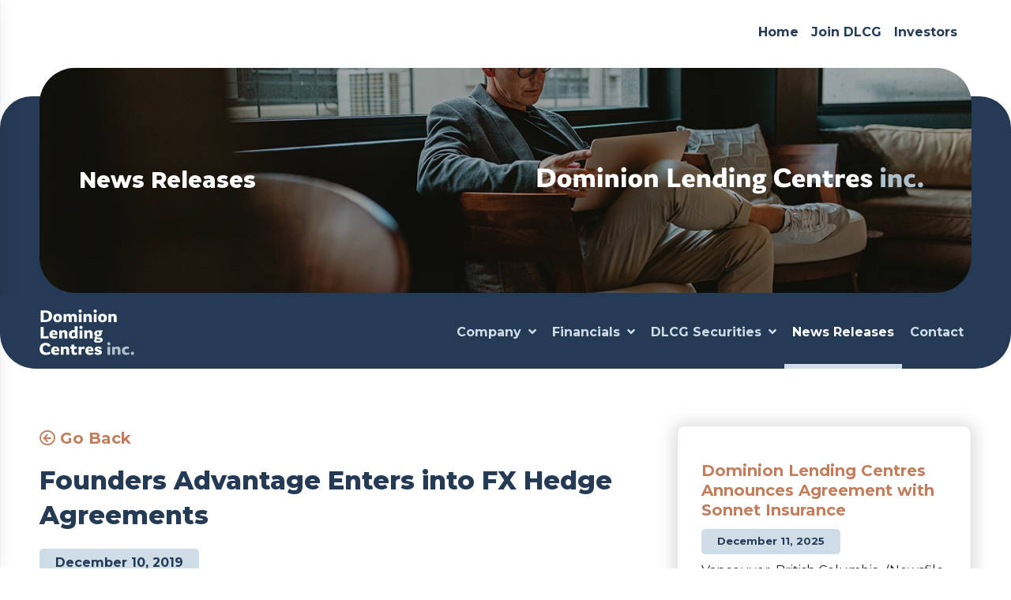

--- FILE ---
content_type: text/html; charset=UTF-8
request_url: https://dlcg.ca/founders-advantage-enters-into-fx-hedge-agreements/
body_size: 8050
content:
<!doctype html>
<html lang="en-CA" class="w-100 h-100 no-js">
	<head>
		<meta charset="UTF-8">
		<title>Founders Advantage Enters into FX Hedge Agreements - DLCG Mortgage Group | Dominion Lending Centres Inc.</title>


        <!-- FAVICONS ----------------------------------------------------->
		<link rel="apple-touch-icon" sizes="180x180" href="https://dlcg.ca/wp-content/themes/dlcg/favicon/apple-touch-icon.png">
		<link rel="icon" type="image/png" sizes="32x32" href="https://dlcg.ca/wp-content/themes/dlcg/favicon/favicon-32x32.png" sizes="32x32">
		<link rel="icon" type="image/png" sizes="16x16" href="https://dlcg.ca/wp-content/themes/dlcg/favicon/favicon-16x16.png" sizes="16x16">
		<link rel="manifest" href="https://dlcg.ca/wp-content/themes/dlcg/favicon/site.webmanifest">
		<link rel="mask-icon" href="https://dlcg.ca/wp-content/themes/dlcg/favicon/safari-pinned-tab.svg"  color="#c27d5c">
		<meta name="msapplication-TileColor" content="#fffffff">
		<meta name="theme-color" content="#ffffff">
		<!----------------------------------------------------------------->


		<meta http-equiv="X-UA-Compatible" content="IE=edge,chrome=1">
    	<meta name="viewport" content="width=device-width, initial-scale=1, shrink-to-fit=no">

		<meta name='robots' content='index, follow, max-image-preview:large, max-snippet:-1, max-video-preview:-1' />

	<!-- This site is optimized with the Yoast SEO plugin v17.6 - https://yoast.com/wordpress/plugins/seo/ -->
	<link rel="canonical" href="https://dlcg.ca/founders-advantage-enters-into-fx-hedge-agreements/" />
	<meta property="og:locale" content="en_US" />
	<meta property="og:type" content="article" />
	<meta property="og:title" content="Founders Advantage Enters into FX Hedge Agreements - DLCG Mortgage Group | Dominion Lending Centres Inc." />
	<meta property="og:url" content="https://dlcg.ca/founders-advantage-enters-into-fx-hedge-agreements/" />
	<meta property="og:site_name" content="DLCG Mortgage Group | Dominion Lending Centres Inc." />
	<meta property="article:published_time" content="2019-12-11T06:36:01+00:00" />
	<meta property="article:modified_time" content="2021-11-08T19:34:32+00:00" />
	<meta name="twitter:card" content="summary_large_image" />
	<meta name="twitter:label1" content="Written by" />
	<meta name="twitter:data1" content="dhrfgkdvc" />
	<script type="application/ld+json" class="yoast-schema-graph">{"@context":"https://schema.org","@graph":[{"@type":"WebSite","@id":"https://dlcg.ca/#website","url":"https://dlcg.ca/","name":"DLCG Mortgage Group | Dominion Lending Centres Inc.","description":"","potentialAction":[{"@type":"SearchAction","target":{"@type":"EntryPoint","urlTemplate":"https://dlcg.ca/?s={search_term_string}"},"query-input":"required name=search_term_string"}],"inLanguage":"en-CA"},{"@type":"WebPage","@id":"https://dlcg.ca/founders-advantage-enters-into-fx-hedge-agreements/#webpage","url":"https://dlcg.ca/founders-advantage-enters-into-fx-hedge-agreements/","name":"Founders Advantage Enters into FX Hedge Agreements - DLCG Mortgage Group | Dominion Lending Centres Inc.","isPartOf":{"@id":"https://dlcg.ca/#website"},"datePublished":"2019-12-11T06:36:01+00:00","dateModified":"2021-11-08T19:34:32+00:00","author":{"@id":"https://dlcg.ca/#/schema/person/dfca82baa00cc66279fc3073db724bea"},"breadcrumb":{"@id":"https://dlcg.ca/founders-advantage-enters-into-fx-hedge-agreements/#breadcrumb"},"inLanguage":"en-CA","potentialAction":[{"@type":"ReadAction","target":["https://dlcg.ca/founders-advantage-enters-into-fx-hedge-agreements/"]}]},{"@type":"BreadcrumbList","@id":"https://dlcg.ca/founders-advantage-enters-into-fx-hedge-agreements/#breadcrumb","itemListElement":[{"@type":"ListItem","position":1,"name":"Home","item":"https://dlcg.ca/"},{"@type":"ListItem","position":2,"name":"News Releases","item":"https://dlcg.ca/invest/news-releases/"},{"@type":"ListItem","position":3,"name":"Founders Advantage Enters into FX Hedge Agreements"}]},{"@type":"Person","@id":"https://dlcg.ca/#/schema/person/dfca82baa00cc66279fc3073db724bea","name":"dhrfgkdvc","sameAs":["https://staging.dlcg.ca"],"url":"https://dlcg.ca/author/dhrfgkdvc/"}]}</script>
	<!-- / Yoast SEO plugin. -->


<link rel='dns-prefetch' href='//static.addtoany.com' />
<link rel='dns-prefetch' href='//cdnjs.cloudflare.com' />
<link rel='dns-prefetch' href='//pro.fontawesome.com' />
<link rel='dns-prefetch' href='//s.w.org' />
		<script type="text/javascript">
			window._wpemojiSettings = {"baseUrl":"https:\/\/s.w.org\/images\/core\/emoji\/13.1.0\/72x72\/","ext":".png","svgUrl":"https:\/\/s.w.org\/images\/core\/emoji\/13.1.0\/svg\/","svgExt":".svg","source":{"concatemoji":"https:\/\/dlcg.ca\/wp-includes\/js\/wp-emoji-release.min.js?ver=5.8.1"}};
			!function(e,a,t){var n,r,o,i=a.createElement("canvas"),p=i.getContext&&i.getContext("2d");function s(e,t){var a=String.fromCharCode;p.clearRect(0,0,i.width,i.height),p.fillText(a.apply(this,e),0,0);e=i.toDataURL();return p.clearRect(0,0,i.width,i.height),p.fillText(a.apply(this,t),0,0),e===i.toDataURL()}function c(e){var t=a.createElement("script");t.src=e,t.defer=t.type="text/javascript",a.getElementsByTagName("head")[0].appendChild(t)}for(o=Array("flag","emoji"),t.supports={everything:!0,everythingExceptFlag:!0},r=0;r<o.length;r++)t.supports[o[r]]=function(e){if(!p||!p.fillText)return!1;switch(p.textBaseline="top",p.font="600 32px Arial",e){case"flag":return s([127987,65039,8205,9895,65039],[127987,65039,8203,9895,65039])?!1:!s([55356,56826,55356,56819],[55356,56826,8203,55356,56819])&&!s([55356,57332,56128,56423,56128,56418,56128,56421,56128,56430,56128,56423,56128,56447],[55356,57332,8203,56128,56423,8203,56128,56418,8203,56128,56421,8203,56128,56430,8203,56128,56423,8203,56128,56447]);case"emoji":return!s([10084,65039,8205,55357,56613],[10084,65039,8203,55357,56613])}return!1}(o[r]),t.supports.everything=t.supports.everything&&t.supports[o[r]],"flag"!==o[r]&&(t.supports.everythingExceptFlag=t.supports.everythingExceptFlag&&t.supports[o[r]]);t.supports.everythingExceptFlag=t.supports.everythingExceptFlag&&!t.supports.flag,t.DOMReady=!1,t.readyCallback=function(){t.DOMReady=!0},t.supports.everything||(n=function(){t.readyCallback()},a.addEventListener?(a.addEventListener("DOMContentLoaded",n,!1),e.addEventListener("load",n,!1)):(e.attachEvent("onload",n),a.attachEvent("onreadystatechange",function(){"complete"===a.readyState&&t.readyCallback()})),(n=t.source||{}).concatemoji?c(n.concatemoji):n.wpemoji&&n.twemoji&&(c(n.twemoji),c(n.wpemoji)))}(window,document,window._wpemojiSettings);
		</script>
		<style type="text/css">
img.wp-smiley,
img.emoji {
	display: inline !important;
	border: none !important;
	box-shadow: none !important;
	height: 1em !important;
	width: 1em !important;
	margin: 0 .07em !important;
	vertical-align: -0.1em !important;
	background: none !important;
	padding: 0 !important;
}
</style>
	<link rel='stylesheet' id='sbi_styles-css'  href='https://dlcg.ca/wp-content/plugins/instagram-feed/css/sbi-styles.min.css?ver=6.8.0' media='all' />
<link rel='stylesheet' id='wp-block-library-css'  href='https://dlcg.ca/wp-includes/css/dist/block-library/style.min.css?ver=5.8.1' media='all' />
<link rel='stylesheet' id='bootstrap-css-css'  href='https://cdnjs.cloudflare.com/ajax/libs/twitter-bootstrap/4.5.2/css/bootstrap.min.css?ver=1.0' media='all' integrity="sha512-MoRNloxbStBcD8z3M/2BmnT+rg4IsMxPkXaGh2zD6LGNNFE80W3onsAhRcMAMrSoyWL9xD7Ert0men7vR8LUZg==" crossorigin="anonymous" />
<link rel='stylesheet' id='fontawesome-css-css'  href='https://pro.fontawesome.com/releases/v5.15.4/css/all.css' media='all' integrity="sha384-rqn26AG5Pj86AF4SO72RK5fyefcQ/x32DNQfChxWvbXIyXFePlEktwD18fEz+kQU" crossorigin="anonymous" />
<link rel='stylesheet' id='main-css'  href='https://dlcg.ca/wp-content/themes/dlcg/css/style.css?v=1.0.0' media='all' />
<link rel='stylesheet' id='addtoany-css'  href='https://dlcg.ca/wp-content/plugins/add-to-any/addtoany.min.css?ver=1.16' media='all' />
<script type='text/javascript' src='https://dlcg.ca/wp-content/themes/dlcg/js/lib/conditionizr-4.3.0.min.js?ver=4.3.0' id='conditionizr-js'></script>
<script type='text/javascript' src='https://dlcg.ca/wp-content/themes/dlcg/js/lib/modernizr-2.7.1.min.js?ver=2.7.1' id='modernizr-js'></script>
<script type='text/javascript' id='addtoany-core-js-before'>
window.a2a_config=window.a2a_config||{};a2a_config.callbacks=[];a2a_config.overlays=[];a2a_config.templates={};a2a_localize = {
	Share: "Share",
	Save: "Save",
	Subscribe: "Subscribe",
	Email: "Email",
	Bookmark: "Bookmark",
	ShowAll: "Show All",
	ShowLess: "Show less",
	FindServices: "Find service(s)",
	FindAnyServiceToAddTo: "Instantly find any service to add to",
	PoweredBy: "Powered by",
	ShareViaEmail: "Share via email",
	SubscribeViaEmail: "Subscribe via email",
	BookmarkInYourBrowser: "Bookmark in your browser",
	BookmarkInstructions: "Press Ctrl+D or \u2318+D to bookmark this page",
	AddToYourFavorites: "Add to your favourites",
	SendFromWebOrProgram: "Send from any email address or email program",
	EmailProgram: "Email program",
	More: "More&#8230;",
	ThanksForSharing: "Thanks for sharing!",
	ThanksForFollowing: "Thanks for following!"
};

a2a_config.icon_color="#253a54";
a2a_config.callbacks.push({
    ready: function() {
	jQuery('.addtoany_shortcode a').each(function(){
		if ( jQuery(this).attr('target') == '_blank'){
			jQuery(this).attr('rel','noopener noreferrer nofollow');
		}
	})
	}
});
</script>
<script type='text/javascript' defer src='https://static.addtoany.com/menu/page.js' id='addtoany-core-js'></script>
<script type='text/javascript' src='https://dlcg.ca/wp-includes/js/jquery/jquery.min.js?ver=3.6.0' id='jquery-core-js'></script>
<script type='text/javascript' src='https://dlcg.ca/wp-includes/js/jquery/jquery-migrate.min.js?ver=3.3.2' id='jquery-migrate-js'></script>
<script type='text/javascript' defer src='https://dlcg.ca/wp-content/plugins/add-to-any/addtoany.min.js?ver=1.1' id='addtoany-jquery-js'></script>
<link rel="https://api.w.org/" href="https://dlcg.ca/wp-json/" /><link rel="alternate" type="application/json" href="https://dlcg.ca/wp-json/wp/v2/posts/2191" /><link rel="alternate" type="application/json+oembed" href="https://dlcg.ca/wp-json/oembed/1.0/embed?url=https%3A%2F%2Fdlcg.ca%2Ffounders-advantage-enters-into-fx-hedge-agreements%2F" />
<link rel="alternate" type="text/xml+oembed" href="https://dlcg.ca/wp-json/oembed/1.0/embed?url=https%3A%2F%2Fdlcg.ca%2Ffounders-advantage-enters-into-fx-hedge-agreements%2F&#038;format=xml" />
	</head>

		<body class="post-template-default single single-post postid-2191 single-format-standard investors founders-advantage-enters-into-fx-hedge-agreements">
		<div class="container-fluid animsition ">

						<header role="banner">
				<nav class="navbar navbar-expand-lg px-0" role="navigation">
	<button id="mobile-toggle" class="d-block d-sm-block d-md-block d-lg-none" type="button" data-toggle="collapse" data-target="#main-nav-mobile" aria-controls="main-nav" aria-expanded="false" aria-label="Toggle navigation">
			<span class="bar top"></span>
			<span class="bar middle"></span>
			<span class="bar bottom"></span>
	</button>

	
	<a class="navbar-brand h-100 animsition-link d-block d-md-block d-lg-none" href="https://dlcg.ca/invest">
		<div class="company-logo invest"></div>
	</a>

	<div id="main-nav" class="collapse navbar-collapse">
		<ul id="menu-global-navigation" class="navbar-nav ml-auto" itemscope itemtype="http://www.schema.org/SiteNavigationElement"><li  id="menu-item-4086" class="menu-item menu-item-type-post_type menu-item-object-page menu-item-home menu-item-4086 nav-item"><a itemprop="url" href="https://dlcg.ca/" class="nav-link animsition-link"><span itemprop="name">Home</span></a></li>
<li  id="menu-item-4084" class="menu-item menu-item-type-post_type menu-item-object-page menu-item-4084 nav-item"><a itemprop="url" href="https://dlcg.ca/join-dlcg/" class="nav-link animsition-link"><span itemprop="name">Join DLCG</span></a></li>
<li  id="menu-item-4085" class="menu-item menu-item-type-post_type menu-item-object-page menu-item-4085 nav-item"><a itemprop="url" href="https://dlcg.ca/invest/" class="nav-link animsition-link"><span itemprop="name">Investors</span></a></li>
</ul>	</div>
</nav>			</header>
			
<main id="single" class="interior" role="main">


	
<section class="banner overflow-hidden mb-5">	
	<div class="banner-intro vertical-center">
		<div class="w-100 h-100 image-container">
			<div class="w-100 image rellax" data-rellax-speed="-2" style="background: url(https://dlcg.ca/wp-content/uploads/2021/09/news-releases-banner.jpg);"></div>
			<div class="intro-copy col-12 vertical-center h-100 position-absolute">

											<h1 class="mb-0">
															News Releases
													</h1>

													<div id="invest-logo" class="d-none d-md-none d-lg-block position-absolute"></div>
											
					
					
								</div>
		</div>
	</div>

	</section>

	<nav class="navbar navbar-expand-lg sticky-top" role="navigation">
	<a class="navbar-brand h-100 animsition-link d-md-none d-lg-block" href="https://dlcg.ca/invest">
		<div class="company-logo invest"></div>
	</a>

	<div id="invest-nav" class="collapse navbar-collapse">
		<ul class="navbar-nav ml-auto" itemscope itemtype="http://www.schema.org/SiteNavigationElement"><li  id="menu-item-94" class="menu-item menu-item-type-post_type menu-item-object-page menu-item-has-children dropdown menu-item-94 nav-item"><a href="#" data-toggle="dropdown" aria-haspopup="true" aria-expanded="false" class="dropdown-toggle nav-link" id="menu-item-dropdown-94"><span itemprop="name">Company</span> <i class="fas fa-angle-down pl-1"></i></a>
<ul class="dropdown-menu" aria-labelledby="menu-item-dropdown-94">
	<li  id="menu-item-4252" class="menu-item menu-item-type-post_type menu-item-object-page menu-item-4252 nav-item"><a itemprop="url" href="https://dlcg.ca/invest/" class="dropdown-item animsition-link"><span itemprop="name">Company Profile</span></a></li>
	<li  id="menu-item-92" class="menu-item menu-item-type-post_type menu-item-object-page menu-item-92 nav-item"><a itemprop="url" href="https://dlcg.ca/invest/team/" class="dropdown-item animsition-link"><span itemprop="name">Our Team</span></a></li>
	<li  id="menu-item-4155" class="menu-item menu-item-type-post_type menu-item-object-page menu-item-4155 nav-item"><a itemprop="url" href="https://dlcg.ca/invest/corporate-governance/" class="dropdown-item animsition-link"><span itemprop="name">Corporate Governance</span></a></li>
</ul>
</li>
<li  id="menu-item-91" class="menu-item menu-item-type-post_type menu-item-object-page menu-item-has-children dropdown menu-item-91 nav-item"><a href="#" data-toggle="dropdown" aria-haspopup="true" aria-expanded="false" class="dropdown-toggle nav-link" id="menu-item-dropdown-91"><span itemprop="name">Financials</span> <i class="fas fa-angle-down pl-1"></i></a>
<ul class="dropdown-menu" aria-labelledby="menu-item-dropdown-91">
	<li  id="menu-item-4250" class="menu-item menu-item-type-post_type menu-item-object-page menu-item-4250 nav-item"><a itemprop="url" href="https://dlcg.ca/invest/financials/" class="dropdown-item animsition-link"><span itemprop="name">Financial Reports &#038; Filings</span></a></li>
	<li  id="menu-item-4142" class="menu-item menu-item-type-post_type menu-item-object-page menu-item-4142 nav-item"><a itemprop="url" href="https://dlcg.ca/invest/investor-presentations/" class="dropdown-item animsition-link"><span itemprop="name">Investor Presentations</span></a></li>
</ul>
</li>
<li  id="menu-item-90" class="menu-item menu-item-type-post_type menu-item-object-page menu-item-has-children dropdown menu-item-90 nav-item"><a href="#" data-toggle="dropdown" aria-haspopup="true" aria-expanded="false" class="dropdown-toggle nav-link" id="menu-item-dropdown-90"><span itemprop="name">DLCG Securities</span> <i class="fas fa-angle-down pl-1"></i></a>
<ul class="dropdown-menu" aria-labelledby="menu-item-dropdown-90">
	<li  id="menu-item-4251" class="menu-item menu-item-type-post_type menu-item-object-page menu-item-4251 nav-item"><a itemprop="url" href="https://dlcg.ca/invest/common-share-information/" class="dropdown-item animsition-link"><span itemprop="name">Common Share Information</span></a></li>
	<li  id="menu-item-4248" class="menu-item menu-item-type-post_type menu-item-object-page menu-item-4248 nav-item"><a itemprop="url" href="https://dlcg.ca/invest/analyst-coverage/" class="dropdown-item animsition-link"><span itemprop="name">Analyst Coverage</span></a></li>
	<li  id="menu-item-4994" class="menu-item menu-item-type-post_type menu-item-object-page menu-item-4994 nav-item"><a itemprop="url" href="https://dlcg.ca/invest/shareholder-meeting-materials/" class="dropdown-item animsition-link"><span itemprop="name">Shareholder Meeting Materials</span></a></li>
	<li  id="menu-item-5345" class="menu-item menu-item-type-post_type menu-item-object-page menu-item-5345 nav-item"><a itemprop="url" href="https://dlcg.ca/invest/investor-conference-calls/" class="dropdown-item animsition-link"><span itemprop="name">Investor Conference Calls</span></a></li>
</ul>
</li>
<li  id="menu-item-4522" class="menu-item menu-item-type-taxonomy menu-item-object-category current-post-ancestor current-menu-parent current-post-parent current-menu-item active menu-item-4522 nav-item"><a itemprop="url" href="https://dlcg.ca/category/news-releases/" class="nav-link animsition-link" aria-current="page"><span itemprop="name">News Releases</span></a></li>
<li  id="menu-item-89" class="menu-item menu-item-type-post_type menu-item-object-page menu-item-89 nav-item"><a itemprop="url" href="https://dlcg.ca/invest/contact/" class="nav-link animsition-link"><span itemprop="name">Contact</span></a></li>
</ul>	</div>
</nav>

	<section id="single-banner" class="banner-container pt-5">
		<div class="row pt-4">

						<article id="post-2191" class="col-lg-8 post-2191 post type-post status-publish format-standard hentry category-news-releases">

				<a href="/news-releases" class="d-block mb-3 go-back animsition-link"><i class="far fa-arrow-circle-left"></i> Go Back</a>
				
				<h1>Founders Advantage Enters into FX Hedge Agreements</h1>

				<div id="article-data">
					<span class="date">December 10, 2019</span>
				</div>
				
				<a href="https://dlcg.ca/wp-content/uploads/2019/12/FA-Cap-FX-Press-Release-v3.pdf" class="pdfemb-viewer" style="" data-width="max" data-height="max"  data-toolbar="both" data-toolbar-fixed="on">FA-Cap-FX-Press-Release-v3<br/></a>
<p class="wp-block-pdfemb-pdf-embedder-viewer"></p>

				
				<hr>

				<div class="row">
					<div class="col-md-6">
							<b class="float-left">Share this:</b> <div class="addtoany_shortcode"><div class="a2a_kit a2a_kit_size_24 addtoany_list" data-a2a-url="https://dlcg.ca/founders-advantage-enters-into-fx-hedge-agreements/" data-a2a-title="Founders Advantage Enters into FX Hedge Agreements"><a class="a2a_button_linkedin" href="https://www.addtoany.com/add_to/linkedin?linkurl=https%3A%2F%2Fdlcg.ca%2Ffounders-advantage-enters-into-fx-hedge-agreements%2F&amp;linkname=Founders%20Advantage%20Enters%20into%20FX%20Hedge%20Agreements" title="LinkedIn" rel="nofollow noopener" target="_blank"></a><a class="a2a_button_facebook" href="https://www.addtoany.com/add_to/facebook?linkurl=https%3A%2F%2Fdlcg.ca%2Ffounders-advantage-enters-into-fx-hedge-agreements%2F&amp;linkname=Founders%20Advantage%20Enters%20into%20FX%20Hedge%20Agreements" title="Facebook" rel="nofollow noopener" target="_blank"></a><a class="a2a_button_twitter" href="https://www.addtoany.com/add_to/twitter?linkurl=https%3A%2F%2Fdlcg.ca%2Ffounders-advantage-enters-into-fx-hedge-agreements%2F&amp;linkname=Founders%20Advantage%20Enters%20into%20FX%20Hedge%20Agreements" title="Twitter" rel="nofollow noopener" target="_blank"></a><a class="a2a_button_email" href="https://www.addtoany.com/add_to/email?linkurl=https%3A%2F%2Fdlcg.ca%2Ffounders-advantage-enters-into-fx-hedge-agreements%2F&amp;linkname=Founders%20Advantage%20Enters%20into%20FX%20Hedge%20Agreements" title="Email" rel="nofollow noopener" target="_blank"></a><a class="a2a_button_print" href="https://www.addtoany.com/add_to/print?linkurl=https%3A%2F%2Fdlcg.ca%2Ffounders-advantage-enters-into-fx-hedge-agreements%2F&amp;linkname=Founders%20Advantage%20Enters%20into%20FX%20Hedge%20Agreements" title="Print" rel="nofollow noopener" target="_blank"></a></div></div>					</div>
				</div>
			</article>
		

			
			

						<aside class="col-lg-4 pt-0">	
			    <div id="widget-area-1" class="chw-widget-area widget-area" role="complementary">
			    	<div id="block-2" class="widget_block widget_recent_entries"><ul class="wp-block-latest-posts__list has-dates wp-block-latest-posts"><li><a href="https://dlcg.ca/dominion-lending-centres-announces-agreement-with-sonnet-insurance/">Dominion Lending Centres Announces Agreement with Sonnet Insurance</a><time datetime="2025-12-11T13:00:00-08:00" class="wp-block-latest-posts__post-date">December 11, 2025</time><div class="wp-block-latest-posts__post-excerpt">Vancouver, British Columbia&#8211;(Newsfile Corp. &#8211; December 11, 2025) &#8211; Dominion Lending Centres Inc. (TSX: DLCG) (&#8220;DLC Group&#8221; or the &#8220;Corporation&#8221;), one of Canada&#8217;s leading franchisors [&hellip;]</div></li>
<li><a href="https://dlcg.ca/dominion-lending-centres-inc-announces-quarterly-dividend-10/">Dominion Lending Centres Inc. Announces Quarterly Dividend</a><time datetime="2025-11-17T14:34:00-08:00" class="wp-block-latest-posts__post-date">November 17, 2025</time><div class="wp-block-latest-posts__post-excerpt">Vancouver, British Columbia&#8211;(Newsfile Corp. &#8211; November 17, 2025) &#8211; Dominion Lending Centres Inc. (TSX: DLCG) (&#8220;DLCG&#8221; or the &#8220;Corporation&#8221;) is pleased to announce that its [&hellip;]</div></li>
<li><a href="https://dlcg.ca/dominion-lending-centres-announces-details-for-the-release-of-its-q3-2025-results-2/">The DLC Group Announces Strong Third Quarter Results With 19% Funded Mortgage Volume Growth</a><time datetime="2025-11-06T13:33:42-08:00" class="wp-block-latest-posts__post-date">November 6, 2025</time><div class="wp-block-latest-posts__post-excerpt">Vancouver, British Columbia&#8211;(Newsfile Corp. &#8211; November 6, 2025) &#8211; Dominion Lending Centres Inc. (TSX: DLCG) (&#8220;The DLC Group&#8221; or the &#8220;Corporation&#8221;) today announced financial results [&hellip;]</div></li>
</ul></div>			    </div>
			</aside>
			
		</div>
	</section>
</main>

			<aside id="sidebar-mobile" class="w-100 h-100">
	<div id="main-nav-mobile"  class="h-100 collapse navbar-collapse">
		<ul class="navbar-nav ml-auto" itemscope itemtype="http://www.schema.org/SiteNavigationElement"><li  id="menu-item-494" class="menu-item menu-item-type-post_type menu-item-object-page menu-item-home menu-item-494 nav-item"><a itemprop="url" href="https://dlcg.ca/" class="nav-link animsition-link"><span itemprop="name">Home</span></a></li>
<li  id="menu-item-28" class="menu-item menu-item-type-post_type menu-item-object-page menu-item-28 nav-item"><a itemprop="url" href="https://dlcg.ca/join-dlcg/" class="nav-link animsition-link"><span itemprop="name">Join DLCG</span></a></li>
<li  id="menu-item-29" class="menu-item menu-item-type-post_type menu-item-object-page menu-item-has-children dropdown menu-item-29 nav-item"><a href="#" data-toggle="dropdown" aria-haspopup="true" aria-expanded="false" class="dropdown-toggle nav-link" id="menu-item-dropdown-29"><span itemprop="name">Investors</span> <i class="fas fa-angle-down pl-1"></i></a>
<ul class="dropdown-menu" aria-labelledby="menu-item-dropdown-29">
	<li  id="menu-item-4083" class="menu-item menu-item-type-post_type menu-item-object-page menu-item-4083 nav-item"><a itemprop="url" href="https://dlcg.ca/invest/" class="dropdown-item animsition-link"><span itemprop="name">Company Profile</span></a></li>
	<li  id="menu-item-4082" class="menu-item menu-item-type-post_type menu-item-object-page menu-item-4082 nav-item"><a itemprop="url" href="https://dlcg.ca/invest/team/" class="dropdown-item animsition-link"><span itemprop="name">Our Team</span></a></li>
	<li  id="menu-item-4214" class="menu-item menu-item-type-post_type menu-item-object-page menu-item-4214 nav-item"><a itemprop="url" href="https://dlcg.ca/invest/investor-presentations/" class="dropdown-item animsition-link"><span itemprop="name">Investor Presentations</span></a></li>
	<li  id="menu-item-4213" class="menu-item menu-item-type-post_type menu-item-object-page menu-item-4213 nav-item"><a itemprop="url" href="https://dlcg.ca/invest/corporate-governance/" class="dropdown-item animsition-link"><span itemprop="name">Corporate Governance</span></a></li>
	<li  id="menu-item-4081" class="menu-item menu-item-type-post_type menu-item-object-page menu-item-4081 nav-item"><a itemprop="url" href="https://dlcg.ca/invest/financials/" class="dropdown-item animsition-link"><span itemprop="name">Financial Reports &#038; Filings</span></a></li>
	<li  id="menu-item-4232" class="menu-item menu-item-type-post_type menu-item-object-page menu-item-4232 nav-item"><a itemprop="url" href="https://dlcg.ca/invest/analyst-coverage/" class="dropdown-item animsition-link"><span itemprop="name">Analyst Coverage</span></a></li>
	<li  id="menu-item-4233" class="menu-item menu-item-type-post_type menu-item-object-page menu-item-4233 nav-item"><a itemprop="url" href="https://dlcg.ca/?page_id=4226" class="dropdown-item animsition-link"><span itemprop="name">Preferred Shares</span></a></li>
	<li  id="menu-item-4080" class="menu-item menu-item-type-post_type menu-item-object-page menu-item-4080 nav-item"><a itemprop="url" href="https://dlcg.ca/invest/common-share-information/" class="dropdown-item animsition-link"><span itemprop="name">Common Share Information</span></a></li>
	<li  id="menu-item-4487" class="menu-item menu-item-type-post_type menu-item-object-page current_page_parent menu-item-4487 nav-item"><a itemprop="url" href="https://dlcg.ca/invest/news-releases/" class="dropdown-item animsition-link"><span itemprop="name">News Releases</span></a></li>
	<li  id="menu-item-4079" class="menu-item menu-item-type-post_type menu-item-object-page menu-item-4079 nav-item"><a itemprop="url" href="https://dlcg.ca/invest/contact/" class="dropdown-item animsition-link"><span itemprop="name">Contact</span></a></li>
</ul>
</li>
</ul>	</div>


	<div class="social-media">
	

				<a href="https://www.facebook.com/dlcgmortgage/" target="_blank" rel="noopener noreferrer" data-toggle="tooltip" data-placement="bottom" title="Facebook">
			<i class="fab fa-facebook"></i>
		</a>
		

	

				<a href="https://www.instagram.com/dlcgmortgage/?hl=en" target="_blank" rel="noopener noreferrer" data-toggle="tooltip" data-placement="bottom" title="Instagram">
			<i class="fab fa-instagram"></i>
		</a>
		

	

				<a href="https://www.linkedin.com/company/dlcg-mortgage-group/" target="_blank" rel="noopener noreferrer" data-toggle="tooltip" data-placement="bottom" title="LinkedIn">
			<i class="fab fa-linkedin"></i>
		</a>
		

	</div>
</aside>		</div>

		<footer class="footer" role="contentinfo">

			<div class="row">
				<div class="col-lg-8 vertical-center">
					<p class="copyright">                      
						<span>&copy; 2026 Dominion Lending Centres inc. All rights reserved.</span>
						<a href="https://dlcg.ca/privacy-policy/">Privacy Policy</a>
					</p>
				</div>

				<div class="col-lg-4 d-lg-block d-md-none d-sm-none d-none">
					<div class="social-media">
	

				<a href="https://www.facebook.com/dlcgmortgage/" target="_blank" rel="noopener noreferrer" data-toggle="tooltip" data-placement="bottom" title="Facebook">
			<i class="fab fa-facebook"></i>
		</a>
		

	

				<a href="https://www.instagram.com/dlcgmortgage/?hl=en" target="_blank" rel="noopener noreferrer" data-toggle="tooltip" data-placement="bottom" title="Instagram">
			<i class="fab fa-instagram"></i>
		</a>
		

	

				<a href="https://www.linkedin.com/company/dlcg-mortgage-group/" target="_blank" rel="noopener noreferrer" data-toggle="tooltip" data-placement="bottom" title="LinkedIn">
			<i class="fab fa-linkedin"></i>
		</a>
		

	</div>
				</div>
			</div>

		</footer>
		
		<!-- Instagram Feed JS -->
<script type="text/javascript">
var sbiajaxurl = "https://dlcg.ca/wp-admin/admin-ajax.php";
</script>
<link rel='stylesheet' id='pdfemb_embed_pdf_css-css'  href='https://dlcg.ca/wp-content/plugins/pdf-embedder/assets/css/pdfemb-embed-pdf.css?ver=4.6.4' media='all' />
<script type='text/javascript' src='https://dlcg.ca/wp-includes/js/wp-embed.min.js?ver=5.8.1' id='wp-embed-js'></script>
<script type='text/javascript' id='pdfemb_embed_pdf_js-js-extra'>
/* <![CDATA[ */
var pdfemb_trans = {"worker_src":"https:\/\/dlcg.ca\/wp-content\/plugins\/pdf-embedder\/js\/pdfjs\/pdf.worker.min.js","cmap_url":"https:\/\/dlcg.ca\/wp-content\/plugins\/pdf-embedder\/js\/pdfjs\/cmaps\/","poweredby":"off","objectL10n":{"loading":"Loading...","page":"Page","zoom":"Zoom","prev":"Previous page","next":"Next page","zoomin":"Zoom In","secure":"Secure","zoomout":"Zoom Out","download":"Download PDF","fullscreen":"Full Screen","domainerror":"Error: URL to the PDF file must be on exactly the same domain as the current web page.","clickhereinfo":"Click here for more info","widthheightinvalid":"PDF page width or height are invalid","viewinfullscreen":"View in Full Screen"}};
/* ]]> */
</script>
<script type='text/javascript' src='https://dlcg.ca/wp-content/plugins/pdf-embedder/assets/js/min/all-pdfemb-min.js?ver=5.8.1' id='pdfemb_embed_pdf_js-js'></script>
<script type='text/javascript' src='https://dlcg.ca/wp-content/plugins/pdf-embedder/assets/js/pdfjs/pdf.min.js?ver=4.6.4' id='pdfemb_pdf_js-js'></script>
<script src="https://cdnjs.cloudflare.com/ajax/libs/popper.js/1.12.9/umd/popper.min.js?ver=1" integrity="sha512-Ua/7Woz9L5O0cwB/aYexmgoaD7lw3dWe9FvXejVdgqu71gRog3oJgjSWQR55fwWx+WKuk8cl7UwA1RS6QCadFA==" crossorigin="anonymous"></script>
<script src="https://cdnjs.cloudflare.com/ajax/libs/twitter-bootstrap/4.5.2/js/bootstrap.min.js?ver=1" integrity="sha512-M5KW3ztuIICmVIhjSqXe01oV2bpe248gOxqmlcYrEzAvws7Pw3z6BK0iGbrwvdrUQUhi3eXgtxp5I8PDo9YfjQ==" crossorigin="anonymous"></script>
<script src="https://cdnjs.cloudflare.com/ajax/libs/rellax/1.12.1/rellax.min.js?ver=1" integrity="sha512-f5HTYZYTDZelxS7LEQYv8ppMHTZ6JJWglzeQmr0CVTS70vJgaJiIO15ALqI7bhsracojbXkezUIL+35UXwwGrQ==" crossorigin="anonymous"></script>
<script type='text/javascript' src='https://dlcg.ca/wp-content/themes/dlcg/js/scripts.js?ver=1.0.3' id='html5blankscripts-js'></script>
<style>
        body div#ui-datepicker-div[style] {
            z-index: 99999 !important;
        }
    </style> 

		<!-- GOOGLE FONTS ------------------------------------------------->
		<script type="text/javascript">
			WebFontConfig = {
				google: { families: [ 'Montserrat:400,400i,600,600i,700,700i,800&display=swap' ] }
				};

				(function() {
					var wf = document.createElement('script');
					wf.src = 'https://ajax.googleapis.com/ajax/libs/webfont/1/webfont.js';
					wf.type = 'text/javascript';
					wf.async = 'true';
					var s = document.getElementsByTagName('script')[0];
					s.parentNode.insertBefore(wf, s);
				})(); 
		</script>
		<!----------------------------------------------------------------->


		<!-- Global site tag (gtag.js) - Google Analytics -->
        					<script async src="https://www.googletagmanager.com/gtag/js?id=G-6TXBL62630"></script>
					<script>
						window.dataLayer = window.dataLayer || [];
						function gtag(){dataLayer.push(arguments);}
						gtag('js', new Date());

						gtag('config', 'G-6TXBL62630');
					</script>
					</body>
</html>


--- FILE ---
content_type: text/css
request_url: https://dlcg.ca/wp-content/themes/dlcg/css/style.css?v=1.0.0
body_size: 8463
content:
/*
    -------------------------------------------
        ADMIN BAR - BASE
    -------------------------------------------
*/
body.admin-bar header {
  top: 32px;
}
/**********************************************************************************************************************************************************************************************/
/*
  -------------------------------------------
    MAIN
  -------------------------------------------
*/
*, *:after, *:before {
  box-sizing: border-box;
  text-rendering: optimizeLegibility;
}
html, body {
  margin: 0;
  padding: 0;
  font-family: "Montserrat", sans-serif;
  font-size: 16px;
  line-height: 1.6;
  color: #1f1f1f;
}
body {
  width: 100% !important;
  height: 100% !important;
  text-align: left;
  background-color: #fff;
}
/**********************************************************************************************************************************************************************************************/
/*
    -------------------------------------------
        STRUCTURE
    -------------------------------------------
*/
main {
  min-height: 100vh;
  margin: 0 -15px;
  padding: 0 15px;
  transition: transform 0.5s ease-in-out;
}
section {
  margin: 0 -15px;
  padding: 0 50px;
  position: relative;
}
/**********************************************************************************************************************************************************************************************/
/*
    -------------------------------------------
        404 ERROR
    -------------------------------------------
*/
#error-banner {
  border-top: 1px solid #E0E3EA;
}
#error-banner h1 {
  margin-top: -100px;
}
#error-banner .banner:before {
  content: "";
  width: 100%;
  height: 100%;
  position: absolute;
  top: 0;
  left: 0;
  opacity: 0.4;
  border-radius: 25px;
  background: url("../img/404-error-pattern.svg");
  background-attachment: fixed;
}
/**********************************************************************************************************************************************************************************************/
/** RESPONSIVE ******************************/
@media (min-width: 1900px) {
  section {
    padding: 0 15%;
  }
}
@media (max-width: 1200px) {
  html, body {
    font-size: 15px;
    line-height: 1.5;
  }
}
@media (max-width: 1024px) {
  section {
    padding: 0 35px;
  }
}
@media (max-width: 990px) {
  main {
    margin-top: 80px;
  }
  body.error404 main {
    margin-top: 0;
  }
  body.mobile-toggle-active, body.mobile-toggle-active > .container-fluid {
    overflow: hidden;
  }
  body.mobile-toggle-active main:before {
    content: "";
    width: 100%;
    height: 100%;
    position: absolute;
    left: 0;
    z-index: 9999;
    background: rgba(37, 58, 84, 0.8);
  }
}
@media (max-width: 767px) {
  body.admin-bar header, body.admin-bar aside {
    top: 46px;
  }
  section {
    padding: 0 15px;
  }
}
/**********************************************************************************************************************************************************************************************/
/*
    -------------------------------------------
        TYPOGRAPHY
    -------------------------------------------
*/
/** HEADERS *********************************/
h1, h2, h3, h4, h5, h6 {
  margin-bottom: 0.5rem;
  font-family: "Montserrat", sans-serif;
  font-weight: bold;
  line-height: 1.4;
  color: #253A54;
}
h1, h2, h3, h4, h5, h6 {
  margin-top: 0;
  margin-bottom: 0.5rem;
}
h1 {
  font-size: 2em;
  font-weight: 900;
  text-transform: inherit;
}
h2, .entry-title {
  font-size: 1.8em;
  font-weight: 800;
}
h3, .interior h2 {
  font-size: 1.4em;
  font-weight: bold;
}
h4 {
  font-size: 1.15em;
}
h5 {
  font-size: 1.15em;
}
h6 {
  font-size: 1em;
}
/** TEXT **************************************/
p {
  margin-top: 0;
  margin-bottom: 1rem;
}
.lead {
  font-size: 1.4rem;
  font-weight: 300;
  color: #253A54;
}
b, strong {
  font-weight: bold;
}
.capitalize {
  text-transform: uppercase;
}
li {
  margin: 10px 0;
}
.italic {
  font-size: 1.5rem;
  color: #253A54;
  font-style: italic;
  font-weight: 300;
}
.small-print {
  font-size: 13px;
}
/** HIGHLIGHT *******************************/
::-moz-selection {
  color: #253A54;
  background: #C27D5C;
}
::selection {
  color: #253A54;
  background: #C27D5C;
}
/** RESPONSIVE ******************************/
@media screen and (max-width: 1200px) {
  .lead {
    font-size: 1.5rem;
  }
}
@media screen and (max-width: 990px) {
  .lead {
    font-size: 1.35rem;
  }
  .italic {
    font-size: 1rem;
  }
}
@media screen and (max-width: 768px) {
  h1 {
    font-size: 1.85em;
  }
}
/**********************************************************************************************************************************************************************************************/
/*
    -------------------------------------------
        HEADER - LAYOUT
    -------------------------------------------
*/
.company-logo {
  width: 140px;
  height: 75px;
  background-image: url("../img/dlcg-logos-group.svg");
  background-size: contain !important;
  background-position: center !important;
  background-repeat: no-repeat !important;
  display: block;
  position: relative;
  z-index: 1;
}
.company-logo.invest {
  width: 120px;
  background: url("../img/dlc-inc-investors-logo.svg");
}
.company-logo.join {
  width: 90px;
  background: url("../img/dlcg-join-logo.svg");
}
.navbar {
  padding: 0 1rem;
}
nav ul {
  margin: 0;
  list-style-type: none;
}
nav ul li {
  margin: 0;
}
nav ul li:hover > ul.dropdown-menu {
  display: block;
}
header {
  padding: 15px 45px 25px;
  background-color: #fff;
}
header nav li a:before {
  content: "";
  display: block;
  position: relative;
  bottom: -30px;
  right: 0;
  left: 0;
  width: 0;
  height: 5px;
  border-radius: 50px;
  margin: 0 auto;
  transition: width 0.7s;
  background-color: #C27D5C;
}
header nav li.active a:before, header nav li.current_page_parent a:before, header nav li.current-page-ancestor a:before {
  width: 60%;
}
header nav a {
  font-size: 16px;
  color: #253A54;
  font-weight: bold;
  display: flex !important;
  justify-content: center;
  flex-direction: column;
}
header nav a:hover, header nav a:focus {
  color: #253A54;
}
header nav a:hover:before, header nav a:focus:before {
  width: 60%;
}
body nav.sticky-top {
  border-bottom-left-radius: 45px;
  border-bottom-right-radius: 45px;
  margin: -135px -15px 0;
  padding: 0 50px;
  top: -1px;
}
body nav.sticky-top li a {
  padding: 34px 10px 28px !important;
  border-bottom: 6px solid transparent;
  font-weight: bold;
}
body nav.sticky-top li:last-child a {
  padding-right: 0;
}
body nav.sticky-top .dropdown-menu {
  padding: 0;
}
body nav.sticky-top .dropdown-menu li a {
  padding: 12px 20px !important;
  border: 0;
  font-weight: normal;
  font-size: 14px;
}
body.investors nav.sticky-top, body.single nav.sticky-top, body.archive nav.sticky-top, body.blog nav.sticky-top {
  background: #253A54;
}
body.investors nav.sticky-top .company-logo, body.single nav.sticky-top .company-logo, body.archive nav.sticky-top .company-logo, body.blog nav.sticky-top .company-logo {
  background: url("../img/dlc-inc-investors-logo.svg");
}
body.join-dlcg nav.sticky-top {
  background: #C27D5C;
}
#invest-nav li.current-menu-item a, #invest-nav li.current_page_parent a {
  color: #fff;
  border-color: #CEDDE8;
}
#invest-nav a {
  color: #CEDDE8;
}
#invest-nav a:hover, #invest-nav a:focus {
  color: #fff;
}
#join-nav li.current-menu-item a, #join-nav li.current_page_parent a {
  color: #253A54;
  border-color: #253A54;
}
#join-nav a {
  color: #fff;
}
#join-nav a:hover, #join-nav a:focus {
  color: #253A54;
}
a[rel="tag"], article .date, .wp-block-latest-posts__post-date, .btn-secondary {
  margin: 0 2px;
  padding: 5px 20px 7px;
  border: none;
  color: #C27D5C;
  font-weight: bold;
  background: #CEDDE8;
  border-radius: 50px;
}
a[rel="tag"] {
  margin: 5px 2px;
  display: inline-block;
}
a[rel="tag"]:hover, a[rel="tag"]:focus, #article-data a[rel="tag"]:hover, #article-data a[rel="tag"]:focus, .btn-secondary:hover, .btn-secondary:focus {
  color: #fff;
  background: #C27D5C;
}
/** RESPONSIVE ******************************/
@media only screen and (min-width: 2000px) {
  .company-logo {
    width: 180px;
    height: 90px;
  }
  header nav a {
    font-size: 16px;
  }
}
@media (min-width: 1900px) {
  header {
    padding: 15px 15% 25px;
  }
  main nav.sticky-top {
    padding: 0 15%;
  }
}
@media only screen and (max-width: 1350px) {
  .navbar-expand-lg .navbar-nav {
    text-align: center;
  }
  header nav a .hide {
    display: none;
  }
}
@media only screen and (max-width: 1200px) and (min-width: 990px) {
  .company-logo {
    width: 120px;
  }
  body nav.sticky-top {
    margin: -131px -15px 0;
  }
}
@media only screen and (min-width: 990px) {
  #main-nav li {
    display: flex;
    justify-content: center;
    flex-direction: column;
  }
  .dropdown-menu {
    margin-top: 0;
  }
  .dropdown-toggle::after {
    display: none;
  }
  #invest-nav .dropdown-menu li.current-menu-item a, #invest-nav .dropdown-menu li a:focus, #invest-nav .dropdown-menu li a:hover {
    color: #fff;
    background: #253A54;
  }
  #invest-nav .dropdown-menu li a {
    color: #253A54;
  }
  #join-nav .dropdown-menu li.current-menu-item a, #join-nav .dropdown-menu li a:focus, #join-nav .dropdown-menu li a:hover {
    color: #fff;
    background: #C27D5C;
  }
  #join-nav .dropdown-menu li a {
    color: #C27D5C;
  }
}
@media only screen and (max-width: 990px) {
  header {
    height: 80px;
    padding: 0 15px;
    background: #253A54;
    position: fixed;
    top: 0;
    left: 0;
    right: 0;
    z-index: 99999;
  }
  body nav.sticky-top {
    display: none;
  }
  .join-dlcg header {
    background: #C27D5C;
  }
  a.navbar-brand {
    margin: 0 auto;
    padding: 8px 0;
  }
  #mobile-toggle {
    display: inline-block;
    padding: 23px 20px;
    margin: 0;
    background-color: transparent;
    cursor: pointer;
    z-index: 2;
    position: absolute;
    top: 0;
    border: none;
  }
  .company-logo {
    width: 170px;
    height: 44px;
    margin: 10px auto;
  }
  .company-logo.invest {
    width: 300px;
    height: 25px;
    margin: 20px auto;
    background: url("../img/dlc-inc-investors-expanded-logo.svg");
  }
  .company-logo.join {
    width: 140px;
    height: 40px;
    margin: 13px auto;
  }
  .bar {
    display: block;
    background-color: #fff;
    width: 35px;
    height: 4px;
    border-radius: 50px;
    margin: 5px auto;
    transition: background-color 0.5s ease-in, transform 0.5s ease-in, width 0.5s ease-in;
  }
  body.mobile-toggle-active #mobile-toggle .top {
    transform: translateY(10px) rotateZ(45deg);
  }
  body.mobile-toggle-active #mobile-toggle .middle {
    width: 0;
  }
  body.mobile-toggle-active #mobile-toggle .bottom {
    transform: translateY(-8px) rotateZ(-45deg);
  }
  #main-nav-mobile {
    float: left;
    display: flex;
    justify-content: center;
    flex-direction: column;
    margin-top: -35px;
  }
  #main-nav-mobile .dropdown-toggle::after {
    display: none;
  }
  #main-nav-mobile .dropdown-item:hover, #main-nav-mobile .dropdown-item:focus {
    background: transparent !important;
  }
  #main-nav-mobile .navbar-nav .dropdown-menu {
    top: 0;
    float: none;
    position: relative !important;
    transform: none !important;
    border: 0;
  }
  #main-nav-mobile .navbar-nav .dropdown-menu li.current-menu-item a {
    font-weight: bold;
  }
  #main-nav-mobile .navbar-nav .current-menu-ancestor .dropdown-menu {
    display: block;
  }
  #main-nav-mobile li {
    margin: 5px 0 !important;
    font-size: 16px;
  }
  #main-nav-mobile li:first-child {
    margin-top: 0 !important;
  }
  #main-nav-mobile li a.nav-link {
    font-size: 20px;
  }
}
@media only screen and (max-width: 650px) {
  header {
    padding: 0;
  }
  .company-logo.invest {
    width: 90px;
    height: 40px;
    margin: 12px auto;
    background: url("../img/dlc-inc-investors-logo.svg");
  }
}
/**********************************************************************************************************************************************************************************************/
/*
    -------------------------------------------
        MOBILE SIDEBAR
    -------------------------------------------
*/
#sidebar-mobile {
  max-width: 350px;
  overflow: hidden;
  background: #fff;
  padding: 0 !important;
  position: fixed !important;
  z-index: 11;
  top: 0;
  left: -350px;
  border-right: 1px solid #E0E3EA;
  transition: transform 0.5s ease-in-out;
  box-shadow: 0 4px 20px 1px rgba(0, 0, 0, 0.06), 0 1px 4px rgba(0, 0, 0, 0.08);
}
#sidebar-mobile li {
  margin: 0;
}
#sidebar-mobile a.nav-link {
  font-weight: bold;
  padding: 0.2rem 1rem;
}
#main-nav-mobile {
  padding: 30px 30px 80px;
  overflow: scroll;
}
#main-nav-mobile a {
  color: #253A54;
}
#main-nav-mobile .btn a {
  color: #fff;
}
#sidebar-mobile .social-media {
  width: 100%;
  position: absolute;
  left: 0;
  bottom: 0;
  background: #fff;
  display: table;
  text-align: center;
  border-top: 1px solid #E0E3EA;
}
#sidebar-mobile .social-media a {
  color: #253A54;
  padding: 20px;
  display: table-cell;
  border-right: 1px solid #E0E3EA;
}
/** RESPONSIVE ******************************/
@media (max-width: 990px) {
  #sidebar-mobile {
    padding: 110px 0 0 !important;
  }
  #sidebar-mobile .social-media i {
    margin-top: 5px;
  }
  body.mobile-toggle-active #sidebar-mobile, body.mobile-toggle-active main, body.mobile-toggle-active .sub-menu-nav {
    transform: translateX(350px);
  }
  #sidebar-mobile li.sub-menu-start {
    margin-top: 15px;
    padding-top: 15px;
    border-top: 1px solid #E0E3EA;
  }
}
/**********************************************************************************************************************************************************************************************/
/*
    -------------------------------------------
        FOOTER - LAYOUT
    -------------------------------------------
*/
footer {
  position: relative;
  margin-top: 40px;
  padding: 30px 45px 25px;
  background: #fff;
  border-top: 1px solid #E0E3EA;
  border-bottom: 10px solid #253A54;
}
footer p {
  font-size: 12px;
  margin: 0;
}
body.error404 footer {
  margin-top: 0;
}
.copyright a {
  padding-right: 15px;
  position: relative;
}
.copyright a:last-child:after {
  display: none;
}
.copyright a:after {
  content: "";
  width: 3px;
  height: 3px;
  background: #1f1f1f;
  border-radius: 50px;
  position: absolute;
  top: 7px;
  right: 5px;
}
footer .social-media {
  float: right;
}
.social-media {
  display: flex;
}
.social-media a {
  display: inline-flex;
  color: #253A54;
  padding: 12px 15px;
}
.social-media i {
  font-size: 22px;
}
.bs-tooltip-auto[x-placement^=bottom] .arrow::before, .bs-tooltip-bottom .arrow::before {
  border-bottom-color: #C27D5C;
}
.bs-tooltip-auto[x-placement^=top] .arrow::before, .bs-tooltip-top .arrow::before {
  border-top-color: #C27D5C;
}
.tooltip-inner {
  background: #C27D5C;
}
/** RESPONSIVE ******************************/
@media (min-width: 1900px) {
  footer {
    padding: 30px 15% 25px;
  }
}
@media only screen and (max-width: 990px) {
  footer {
    text-align: center;
  }
  footer span {
    display: block;
  }
}
@media only screen and (max-width: 650px) {
  footer {
    margin-top: 20px;
  }
  footer p {
    font-size: 10px;
  }
}
/**********************************************************************************************************************************************************************************************/
/*
    -------------------------------------------
        BANNER - COMPONENT
    -------------------------------------------
*/
.banner:before {
  content: "";
  width: 100%;
  height: 90%;
  position: absolute;
  background: #253A54;
  border-radius: 45px;
  left: 0;
  bottom: 0;
}
main.interior .banner {
  padding-bottom: 75px;
}
main.interior .banner .image-container:before {
  content: "";
  width: 100%;
  height: 100%;
  position: absolute;
  z-index: 2;
  top: 0;
  left: 0;
  background: rgba(0, 0, 0, 0.3);
}
main.interior .banner:before {
  border-radius: 40px;
}
main.interior .banner .banner-intro {
  background: url("https://placehold.co/1400x650");
}
main.interior .banner:before, main.interior .banner .banner-intro .rellax {
  padding-top: 0;
  min-height: 300px;
}
body.page-template-landing-page.join-dlcg .banner:before {
  background: #C27D5C;
}
body.page-template-landing-page.join-dlcg .banner .image-container:before {
  background: transparent;
  background-position: top !important;
}
body.page-template-landing-page.join-dlcg .banner .banner-intro .rellax {
  background-position: top !important;
}
.banner-intro {
  width: 100%;
  overflow: hidden;
  background: url("https://placehold.co/1700x850");
  background-repeat: no-repeat !important;
  background-size: cover !important;
  background-position: center !important;
  border-radius: 45px;
  position: relative;
  z-index: 2;
}
.banner-intro .rellax {
  margin-top: -15px;
  min-height: 450px;
  height: 110% !important;
  padding-top: 40%;
}
.intro-copy {
  top: 0;
  padding-left: 50px;
  z-index: 2;
}
.intro-copy h1, .intro-copy .lead {
  color: #fff;
}
.intro-copy h1 {
  font-size: 32px;
  line-height: 1.2em;
}
.intro-copy span {
  display: block;
}
#invest-logo, #dlcg-logo {
  width: 500px;
  height: 180px;
  background: url("../img/dlc-inc-investors-logo.svg");
  background-repeat: no-repeat !important;
  background-size: contain !important;
  background-position: left !important;
}
#dlcg-logo {
  background: url("../img/dlcg-mortgage-logo.svg");
}
#dlcg-logos {
  width: 700px;
  height: 180px;
  background: url("../img/dlcg-logos-group.svg");
  background-repeat: no-repeat;
  background-size: contain;
  background-position: left;
}
#partner-logos {
  width: 70%;
  max-width: 1165px;
  margin: 25px auto;
}
#partner-logos .image {
  height: 60px;
  max-width: 200px;
  margin: 0 auto;
  background-size: contain !important;
}
#dlcg-group-logos {
  width: 600px;
  height: 70px;
  background: url("../img/dlcg-partners-logos.svg");
  background-repeat: no-repeat;
  background-size: contain;
  background-position: center;
}
/**********************************************************************************************************************************************************************************************/
/** RESPONSIVE ******************************/
@media screen and (max-width: 1500px) {
  #dlcg-logo, #invest-logo {
    width: 300px;
    height: 160px;
  }
  #dlcg-logos {
    width: 600px;
    height: 150px;
  }
  .intro-copy .lead {
    font-size: 1.1rem;
  }
}
@media screen and (max-width: 1400px) {
  .intro-copy h1 {
    font-size: 28px;
  }
  #dlcg-logos {
    width: 500px;
    height: 130px;
  }
  body.home .banner .image-container:before {
    content: "";
    width: 100%;
    height: 100%;
    position: absolute;
    z-index: 2;
    top: 0;
    left: 0;
    background: rgba(0, 0, 0, 0.5);
  }
}
@media screen and (max-width: 1200px) {
  .intro-copy h1 span {
    display: initial;
  }
  #dlcg-group-logos {
    width: 500px;
    height: 50px;
  }
}
@media screen and (min-width: 990px) {
  .intro-copy .btn {
    font-size: 20px;
    padding: 15px 25px;
  }
}
@media screen and (max-width: 990px) {
  .banner {
    padding-top: 30px;
  }
  .banner:before {
    height: 85%;
  }
  .interior .banner:before {
    height: 80%;
  }
  .banner-intro {
    text-align: center;
  }
  .banner-intro .rellax {
    top: 0;
  }
  .interior .banner-intro {
    text-align: left;
  }
  #dlcg-logo, #invest-logo {
    width: 180px;
    height: 100px;
    margin: 0 auto;
  }
  #partner-logos {
    width: 80%;
  }
  #dlcg-group-logos {
    margin: 0 auto;
  }
  .intro-copy {
    padding: 50px;
  }
  main.interior .banner {
    padding-bottom: 40px;
  }
  main.interior .banner:before, main.interior .banner .banner-intro .rellax {
    min-height: 200px;
  }
  body.page-template-landing-page.join-dlcg .banner .image-container:before {
    background: rgba(0, 0, 0, 0.5);
  }
  body.page-template-landing-page.join-dlcg .banner .banner-intro .rellax {
    background-position: center right !important;
  }
}
@media screen and (max-width: 767px) {
  #partner-logos {
    width: 70%;
  }
  #dlcg-group-logos {
    width: 350px;
  }
  .intro-copy {
    padding: 50px 30px;
    position: relative !important;
  }
  .banner-intro .rellax {
    position: absolute;
    padding-top: 0;
  }
  main.interior .banner-intro {
    min-height: 200px;
  }
  .home .banner-intro, .page-template-landing-page .banner-intro {
    min-height: 40vh;
  }
}
@media screen and (max-width: 650px) {
  body .banner:before {
    border-radius: 35px;
  }
  #partner-logos {
    width: 90%;
  }
  #partner-logos .image {
    height: 30px;
    max-width: 300px;
  }
  #dlcg-group-logos {
    width: 300px;
    height: 30px;
  }
  .banner-intro {
    border-radius: 40px;
  }
  .banner-intro .btn {
    margin-bottom: 15px;
  }
  .banner-intro #invest-logo {
    display: none;
  }
  .intro-copy h1 {
    font-size: 24px;
  }
  main.interior .banner-intro {
    min-height: 150px;
  }
  main.interior .banner:before {
    min-height: 160px;
    bottom: 10px;
    height: 70%;
  }
}
/**********************************************************************************************************************************************************************************************/
/*
    -------------------------------------------
        LINKS & BTNS - COMPONENTS
    -------------------------------------------
*/
a {
  color: #C27D5C;
  text-decoration: none;
  background-color: transparent;
  cursor: pointer !important;
  transition: all 0.7s ease-in-out;
}
a:hover, a:focus {
  color: #8B573E;
  text-decoration: none;
  transition: all 0.7s ease-in-out;
}
a:not([href]):not([tabindex]) {
  color: inherit;
  text-decoration: none;
}
a:not([href]):not([tabindex]):hover, a:not([href]):not([tabindex]):focus {
  color: inherit;
  text-decoration: none;
}
a:not([href]):not([tabindex]):focus {
  outline: 0;
}
button, .btn, .btn:focus, .btn:hover, .btn:active, input, input:focus, input:hover, input:active {
  outline: 0 !important;
  outline-offset: 0 !important;
  background-image: none !important;
  box-shadow: none !important;
}
.btn-default, .gform_wrapper .gform_footer input[type=submit], .gform_wrapper .gform_page_footer .button.gform_next_button, .gform_wrapper .gform_page_footer .button.gform_previous_button, .gform_wrapper .gform_page_footer .button.gform_button {
  color: #fff;
  font-size: 18px;
  font-weight: bold;
  padding: 10px 20px;
  font-family: "Montserrat", sans-serif;
  background: #C27D5C;
  transition: all 0.7s ease-in-out;
}
.btn-default:hover, .gform_wrapper .gform_footer input[type=submit]:hover, .gform_wrapper .gform_page_footer .button.gform_next_button:hover, .gform_wrapper .gform_page_footer .button.gform_previous_button:hover, .gform_wrapper .gform_page_footer .button.gform_button:hover {
  color: #fff !important;
  background: #8B573E;
  transition: all 0.7s ease-in-out;
}
.btn-secondary.active {
  background: #C27D5C !important;
}
.btn-invest {
  font-weight: bold;
  color: #253A54 !important;
  background: #CEDDE8;
  padding: 10px 20px;
}
.btn-invest:focus, .btn-invest:hover {
  background: #9EB9CC;
}
.btn-invest.active {
  color: #fff !important;
  background: #253A54 !important;
}
.btn-pdf {
  height: 100%;
  border-radius: 15px;
  padding: 12% 30px 35px;
}
.btn-pdf i {
  display: block;
  font-size: 100px;
  margin-bottom: 40px;
}
.gform_wrapper .gform_footer input[type=submit] {
  border: none;
  padding: 10px 30px !important;
}
.download-links {
  margin: 10px 0;
  padding: 15px 55px 15px 15px;
  color: #253A54;
  font-weight: bold;
  background: #CEDDE8;
  border-radius: 5px;
  overflow: hidden;
  position: relative;
  transition: all 0.7s ease-in-out;
}
.download-links:hover, .download-links:focus {
  color: #18273B;
  background: #9EB9CC;
  transition: all 0.7s ease-in-out;
}
.download-links i {
  position: absolute;
  top: 20px;
  right: 20px;
}
.image {
  background-size: cover !important;
  background-position: center !important;
  background-repeat: no-repeat !important;
}
/** RESPONSIVE ******************************/
@media screen and (max-width: 990px) {
  .gform_wrapper .gform_footer input[type=submit] {
    padding: 20px 30px;
  }
}
/**********************************************************************************************************************************************************************************************/
/*
    -------------------------------------------
        FORMS - COMPONENT
    -------------------------------------------
*/
.gform_body input, .gform_body textarea, .gform_wrapper select, input, select {
  border: 1px solid #E0E3EA;
  box-shadow: none;
  border-radius: 7px;
  padding: 12px 15px !important;
  background: #F0F0F0;
  outline: 0 !important;
  outline-offset: 0 !important;
  background-image: none !important;
  box-shadow: none !important;
}
input, textarea, select, .gform_body input, .gform_body textarea {
  -webkit-appearance: none;
  -moz-appearance: none;
  appearance: none;
}
input[type="radio"], .gform_body input[type="radio"] {
  -webkit-appearance: auto;
  -moz-appearance: auto;
  appearance: auto;
}
.gform_wrapper select, select {
  width: 100% !important;
  height: calc(3rem + 2px);
  margin-top: 0 !important;
  background: url("../img/select-arrow.svg") no-repeat right #efefef !important;
  background-position: 100% 0;
  padding-right: 55px !important;
}
.gform_wrapper .gfield_error .gfield_repeater_cell label, .gform_wrapper .gfield_error label, .gform_wrapper .gfield_error legend, .gform_wrapper .gfield_validation_message, .gform_wrapper .validation_message, .gform_wrapper [aria-invalid=true] + label, .gform_wrapper label + [aria-invalid=true], .gform_wrapper .gfield_required {
  color: #E74C3C !important;
}
.gform_wrapper.gf_browser_chrome .gfield_checkbox li input, .gform_wrapper.gf_browser_chrome .gfield_checkbox li input[type=checkbox] {
  margin-top: 0 !important;
  margin-right: 10px;
}
.m-toggle {
  overflow: hidden;
}
.gform_wrapper .m-toggle .gfield_radio li {
  margin: 0 0 15px !important;
}
.gform_wrapper .m-toggle ul.gfield_radio li {
  float: left;
}
.m-toggle .gfield_radio input {
  position: absolute !important;
  clip: rect(0, 0, 0, 0);
  height: 1px;
  width: 1px;
  border: 0;
  overflow: hidden;
}
.m-toggle .gfield_radio label {
  float: left;
}
.m-toggle .gfield_radio label {
  display: inline-block !important;
  width: 70px !important;
  background-color: #F0F0F0;
  color: rgba(0, 0, 0, 0.6);
  font-weight: normal;
  text-align: center;
  text-shadow: none;
  padding: 13px 14px !important;
  border: 1px solid #E0E3EA;
  transition: all 0.1s ease-in-out;
}
.m-toggle .gfield_radio label:hover {
  cursor: pointer;
}
.m-toggle .gfield_radio input:checked + label {
  background-color: #C27D5C;
  box-shadow: none;
}
.gform_wrapper .m-toggle .gfield_radio li label {
  margin: 0 !important;
}
.gform_wrapper .m-toggle.fr .gfield_radio li label {
  width: 100px !important;
}
.m-toggle .gfield_radio li:first-of-type label {
  border-radius: 4px 0 0 4px;
}
.m-toggle .gfield_radio li:last-of-type label {
  border-radius: 0 4px 4px 0;
}
.gform_wrapper .m-toggle .gfield_radio li label {
  max-width: 100%;
}
.gform_wrapper .validation_message {
  display: none;
}
.gform_wrapper li.gfield.gfield_error {
  padding-top: 0 !important;
  padding-bottom: 0 !important;
  border: none !important;
  background-color: transparent !important;
}
.gform_wrapper li.gfield.gfield_error.gfield_contains_required {
  padding-right: 16px !important;
}
.gform_wrapper .top_label li.gfield.gfield_error.gf_left_half, .gform_wrapper .top_label li.gfield.gfield_error.gf_right_half {
  margin: 6px 0px !important;
  padding-top: 6px;
  padding-bottom: 0;
}
.gform_wrapper .top_label li.gfield.gfield_error.gf_left_half {
  margin-right: 0 !important;
}
.gform_wrapper li.gfield_error input:not([type=radio]):not([type=checkbox]):not([type=submit]):not([type=button]):not([type=image]):not([type=file]), .gform_wrapper li.gfield_error textarea {
  border-color: #e74c3c !important;
}
.gform_wrapper div.validation_error {
  border-top: 2px solid #e74c3c !important;
  border-bottom: 2px solid #e74c3c !important;
}
.gform_wrapper .gsection {
  border-bottom: 1px solid #E0E3EA !important;
}
.grecaptcha-badge {
  z-index: 99999;
}
.gform_wrapper .top_label input.medium.datepicker {
  width: 90% !important;
}
/**********************************************************************************************************************************************************************************************/
/*
    -------------------------------------------
        BRANDS - COMPONENT
    -------------------------------------------
*/
.box {
  margin: 20px 0;
  padding: 35% 30px 30px;
  overflow: hidden;
  border: 1px solid #E0E3EA;
  border-radius: 10px;
  box-shadow: 0 2px 20px 5px rgba(98, 98, 98, 0.22);
}
.box .image {
  max-width: 250px;
  margin: 0 auto;
  background-size: contain !important;
  position: absolute;
  top: 0;
  bottom: 0;
  left: 0;
  right: 0;
}
.join-dlcg a.brand-box {
  top: 0;
  height: 100%;
  padding: 0;
  display: block;
  position: relative;
  z-index: 2;
  text-align: center;
  overflow: hidden;
  border-radius: 15px;
  box-shadow: 3px 4px 10px rgba(27, 27, 27, 0.2);
  transition: all 0.7s ease-in-out;
}
.join-dlcg a.brand-box:hover {
  top: -10px;
  transition: all 0.7s ease-in-out;
}
.join-dlcg a.brand-box .company-banner {
  width: 100%;
  height: 300px;
  position: absolute;
  top: 0;
  left: 0;
  max-width: inherit;
  background-size: cover !important;
}
.join-dlcg a.brand-box .company-logo {
  width: 100%;
  max-width: 300px;
  height: 300px;
  position: absolute;
  top: 0;
  left: 0;
}
.join-dlcg a.brand-box h2 {
  padding-bottom: 10px;
  text-transform: inherit;
}
.join-dlcg a.brand-box p {
  color: #1f1f1f;
}
.join-dlcg a.brand-box .btn {
  border-radius: 0;
  padding: 15px 30px;
  position: absolute;
  left: 0;
  right: 0;
  bottom: 0;
  margin: 0 auto;
}
.join-dlcg a.brand-box .cta-copy {
  height: 100%;
  margin: 0 25px;
  position: relative;
  padding-bottom: 75px;
}
.join-dlcg a.brand-box .cta-copy.copy-image-icon {
  padding-top: 350px;
}
/** RESPONSIVE ******************************/
@media screen and (max-width: 1200px) {
  .box .image {
    max-width: 150px;
  }
  .join-dlcg a.brand-box .company-banner, .join-dlcg a.brand-box .company-logo {
    height: 200px;
  }
  .join-dlcg a.brand-box .company-logo {
    max-width: 200px;
  }
  .join-dlcg a.brand-box .cta-copy.copy-image-icon {
    padding-top: 250px;
  }
}
@media screen and (max-width: 990px) {
  #our-brands {
    padding-top: 2em !important;
  }
  #our-brands .text-center.mb-5 {
    margin-bottom: 1rem !important;
  }
  #our-brands .col-lg {
    margin-bottom: 50px;
  }
  #our-brands .col-lg:last-child {
    margin-bottom: 0;
  }
  .join-dlcg a.brand-box:hover {
    top: 0;
  }
  .join-dlcg a.brand-box .company-logo {
    max-width: 300px;
  }
  .join-dlcg a.brand-box .company-banner, .join-dlcg a.brand-box .company-logo {
    height: 250px;
  }
  .join-dlcg a.brand-box .cta-copy.copy-image-icon {
    padding-top: 300px;
  }
}
@media screen and (max-width: 575px) {
  .box .image {
    max-width: 200px;
  }
}
/**********************************************************************************************************************************************************************************************/
/*
    -------------------------------------------
        BANNER ADS - COMPONENT
    -------------------------------------------
*/
.banner-advers.box {
  color: #fff;
  padding: 100px 60px;
  margin: 0;
  overflow: hidden;
}
.banner-advers.box h2 {
  color: #fff;
}
.banner-advers.box .image {
  max-width: 400px;
}
/** RESPONSIVE ******************************/
@media screen and (max-width: 1200px) {
  .join-dlcg a.brand-box .company-banner, .join-dlcg a.brand-box .company-logo {
    height: 200px;
  }
  .join-dlcg a.brand-box .company-logo {
    max-width: 200px;
  }
  .join-dlcg a.brand-box .cta-copy.copy-image-icon {
    padding-top: 250px;
  }
}
@media screen and (max-width: 990px) {
  .banner-advers.box {
    text-align: center;
    padding: 50px 50px 70px;
  }
  .banner-advers.box .image {
    padding-top: 20%;
    margin-bottom: 30px;
    position: relative;
  }
  .box-adverse {
    margin-top: 2rem !important;
  }
}
@media screen and (max-width: 767px) {
  .banner-advers.box {
    padding: 40px 20px 50px;
  }
  .banner-advers.box .image {
    padding-top: 25%;
    max-width: 250px;
  }
}
/**********************************************************************************************************************************************************************************************/
/*
    -------------------------------------------
        INSTAGRAM - COMPONENT
    -------------------------------------------
*/
#sbi_images {
  padding: 0 !important;
}
#sb_instagram .sbi_photo {
  height: auto !important;
  background: lightgray;
  padding-top: 100%;
  border-radius: 15px;
  cursor: pointer;
  box-shadow: 0px 4px 7px 3px #ADA9A9;
}
#sb_instagram.sbi_col_4 #sbi_images .sbi_item {
  padding: 15px !important;
}
/** RESPONSIVE ******************************/
@media screen and (max-width: 767px) {
  #stay-connected {
    padding-top: 0 !important;
  }
  #stay-connected h2, #stay-connected .col-md-4 {
    text-align: center !important;
  }
}
@media screen and (max-width: 650px) {
  #sbi_images .sbi_item:nth-child(n+2):nth-child(-n+4) {
    display: none !important;
  }
  #sb_instagram.sbi_col_3 #sbi_images .sbi_item, #sb_instagram.sbi_col_4 #sbi_images .sbi_item, #sb_instagram.sbi_col_5 #sbi_images .sbi_item, #sb_instagram.sbi_col_6 #sbi_images .sbi_item {
    width: 100% !important;
  }
}
/**********************************************************************************************************************************************************************************************/
/*
    -------------------------------------------
        ANALYST COVERAGE - PAGE
    -------------------------------------------
*/
.table td, .table th {
  padding: 30px;
}
.table .thead-dark th {
  background: #253A54;
  border-color: transparent;
}
.table .thead-dark th:first-child {
  border-top-left-radius: 10px;
  border-bottom-left-radius: 10px;
}
.table .thead-dark th:last-child {
  border-top-right-radius: 10px;
  border-bottom-right-radius: 10px;
}
.table.table-striped tbody tr:nth-of-type(even) {
  background-color: rgba(0, 0, 0, 0.05);
}
.table.table-striped tbody tr:nth-of-type(odd) {
  background-color: transparent;
}
.row.corporate-governance {
  padding: 30px;
  border-top: 1px solid #E0E3EA;
}
.row.corporate-governance:nth-child(even) {
  background: rgba(0, 0, 0, 0.05);
}
.row.corporate-governance .btn-pdf {
  border-radius: 10px;
  padding: 10px 30px;
  display: flex;
  float: right;
}
.row.corporate-governance .btn-pdf i {
  display: inherit;
  font-size: 16px;
  padding: 3px 10px;
  margin-bottom: 0;
}
/** RESPONSIVE ******************************/
@media screen and (max-width: 767px) {
  #analyst-coverage-table th, #analyst-coverage-table td {
    min-width: 220px;
  }
  .row.corporate-governance {
    text-align: center;
  }
  .row.corporate-governance .col-md-3 {
    margin-top: 20px;
  }
  .row.corporate-governance .btn-pdf {
    padding: 3px 30px;
    float: none;
    text-align: center;
    display: inline-block;
  }
  .row.corporate-governance .btn-pdf i {
    font-size: 20px;
    padding: 10px 5px;
  }
}
/**********************************************************************************************************************************************************************************************/
/*
    -------------------------------------------
        PREFERRED SHARES - PAGE
    -------------------------------------------
*/
/** RESPONSIVE ******************************/
@media screen and (max-width: 990px) {
  #preferred-shares aside {
    padding-top: 30px !important;
  }
}
/**********************************************************************************************************************************************************************************************/
.alignnone {
  margin: 5px 20px 20px 0;
}
.aligncenter, div.aligncenter {
  display: block;
  margin: 5px auto 5px auto;
}
.alignright {
  float: right;
  margin: 5px 0 20px 20px;
}
.alignleft {
  float: left;
  margin: 5px 20px 20px 0;
}
a img.alignright {
  float: right;
  margin: 5px 0 20px 20px;
}
a img.alignnone {
  margin: 5px 20px 20px 0;
}
a img.alignleft {
  float: left;
  margin: 5px 20px 20px 0;
}
a img.aligncenter {
  display: block;
  margin-left: auto;
  margin-right: auto;
}
.vertical-center {
  display: flex;
  justify-content: center;
  flex-direction: column;
}
.videoWrapper {
  position: relative;
  padding-bottom: 56.25%;
  height: 0;
}
.videoWrapper iframe {
  position: absolute;
  top: 0;
  left: 0;
  width: 100%;
  height: 100%;
}
/*
    -------------------------------------------
        HOME - PAGE
    -------------------------------------------
*/
.blue-block .image {
  height: auto;
  border-radius: 25px;
  margin: -50px auto 0;
  padding-top: 60%;
}
.blue-block .image:before {
  content: "";
  width: 100%;
  height: 100%;
  position: absolute;
  background: #CEDDE8;
  border-radius: 25px;
  z-index: -1;
  left: -50px;
  bottom: -50px;
}
#investors .btn {
  margin: 0 auto 0 0;
}
#investors .col-12 {
  color: #fff;
  padding: 20px 20px 15px 40px;
  border-radius: 25px;
  background: #253A54;
  box-shadow: 0 2px 15px 10px rgba(98, 98, 98, 0.4);
}
#investors .col-12 h2 {
  color: #fff;
}
#investors .tradingview-widget-container iframe {
  border-radius: 15px;
}
/** RESPONSIVE ******************************/
@media screen and (max-width: 990px) {
  #join-dlcg {
    padding-top: 0 !important;
    padding-bottom: 0 !important;
  }
  #join-dlcg .blue-block {
    display: none;
  }
  #investors .col-12 {
    padding: 20px 40px 30px 40px;
  }
}
@media screen and (max-width: 767px) {
  #join-dlcg img {
    width: 150px;
  }
  #join-dlcg .col-lg-6 {
    padding-top: 0 !important;
    padding-bottom: 0 !important;
  }
  #investors img {
    margin: 20px 0 40px !important;
  }
  #investors .col-12 {
    padding: 30px 20px 20px;
  }
  #investors .col-lg-6 {
    padding-top: 0 !important;
  }
}
/**********************************************************************************************************************************************************************************************/
/*
    -------------------------------------------
        LANDING - PAGE
    -------------------------------------------
*/
body.page-template-landing-page.join-dlcg .banner:before {
  background: #C27D5C;
}
body.page-template-landing-page .banner {
  padding-bottom: 90px;
}
body.page-template-landing-page .banner .image-container:before {
  content: "";
  width: 100%;
  height: 100%;
  position: absolute;
  z-index: 2;
  top: 0;
  left: 0;
  background: rgba(0, 0, 0, 0.5);
}
.invest aside {
  padding-top: 30px;
}
.invest aside h3 {
  padding-top: 35px;
}
.invest aside h3:first-child {
  padding-top: 15px;
}
#why-invest span {
  color: #253A54;
  padding-left: 30px;
  font-size: 18px;
  font-weight: 600;
  display: block;
}
#why-invest i {
  position: absolute;
  top: 5px;
  left: 15px;
  color: #C27D5C;
}
#why-invest sup {
  padding-left: 5px;
}
/** RESPONSIVE ******************************/
@media screen and (max-width: 1200px) {
  aside .download-links {
    font-size: 12px;
  }
}
@media screen and (max-width: 990px) {
  body.page-template-landing-page .banner {
    padding-bottom: 50px;
    margin-bottom: 0 !important;
  }
}
/**********************************************************************************************************************************************************************************************/
/*
    -------------------------------------------
        TEAM - PAGE
    -------------------------------------------
*/
#pills-team li {
  margin: 10px 5px;
}
#pills-team li:first-child {
  margin-left: 0;
}
#co-founders {
  border: 3px solid #C27D5C;
  border-radius: 10px;
  padding: 0 45px;
  margin: 40px 0;
}
.team-member-block {
  min-height: 250px;
}
.team-member-block .team-member-bio {
  padding-bottom: 15px;
  border-bottom: 1px solid #E0E3EA;
}
.team-member-block span.btn-invest {
  display: inline-block;
  border-radius: 5px;
  font-size: 13px;
}
.team-member-block .blue-block .image {
  margin: 0 auto;
  padding-top: 80%;
  border: 1px solid #E0E3EA;
  background: url("../img/team-member.svg") #fff;
  background-position: top !important;
}
.team-member-block .blue-block .image:before {
  left: -25px;
  bottom: -25px;
}
#pills-board-committees .row {
  padding: 30px;
  border-top: 1px solid #E0E3EA;
}
#pills-board-committees .row:nth-of-type(even) {
  background: rgba(0, 0, 0, 0.05);
}
/** RESPONSIVE ******************************/
@media screen and (max-width: 990px) {
  #pills-board-committees b {
    font-size: 18px;
  }
}
@media screen and (max-width: 767px) {
  .team-member-block .blue-block {
    margin: 0 auto 60px;
    max-width: 250px;
  }
  .team-member-block .col-lg-10 {
    text-align: center;
  }
  .team-member-block span.btn-invest {
    margin-bottom: 30px !important;
  }
  .team-member-block p {
    text-align: left;
  }
  #co-founders {
    padding: 0 30px;
  }
}
@media screen and (max-width: 650px) {
  #team .nav-link {
    font-size: 12px;
  }
}
/**********************************************************************************************************************************************************************************************/
/*
    -------------------------------------------
        STOCKS - PAGE
    -------------------------------------------
*/
main.interior nav.sticky-top {
  margin-top: -120px;
}
main.interior #invest-logo {
  width: 500px;
  height: 35px;
  right: 50px;
  background: url("../img/dlc-inc-investors-expanded-logo.svg");
}
main.interior .intro-copy h1 {
  margin-top: 0;
  text-transform: capitalize;
}
/** RESPONSIVE ******************************/
@media screen and (max-width: 1200px) {
  main.interior #invest-logo {
    width: 400px;
  }
}
@media screen and (max-width: 990px) {
  .tradingview-widget-container {
    margin-top: 0 !important;
  }
  #interior {
    padding-top: 0 !important;
  }
}
@media screen and (max-width: 767px) {
  #tradingview_d43cf iframe {
    height: 300px !important;
  }
}
/**********************************************************************************************************************************************************************************************/
/*
    -------------------------------------------
        FINANCIALS - PAGE
    -------------------------------------------
*/
.display-none {
  display: none;
}
.financial-reportings-container > div {
  padding: 12px 20px 10px;
  min-height: 95px;
}
.financial-reportings-container > div:nth-child(odd) {
  background-color: rgba(0, 0, 0, 0.05);
}
.financial-reportings-container > div .download-links {
  max-width: 175px;
}
.financial-reportings-container > div .download-links span.quarter {
  display: none;
}
/** RESPONSIVE ******************************/
@media screen and (max-width: 1950px) {
  .financial-reportings-container > div .download-links {
    font-size: 12px;
  }
}
@media (max-width: 1400px) and (min-width: 990px) {
  .financial-reportings-container > div .download-links span.quarter {
    display: block;
  }
  .financial-reportings-container > div .download-links span.date {
    display: none;
  }
}
@media screen and (max-width: 1024px) {
  .financial-reportings-container > div .download-links {
    padding: 15px 40px 15px 15px;
  }
}
@media screen and (max-width: 990px) {
  .financial-reportings-container b {
    font-size: 18px;
    margin-bottom: 12px;
  }
  .financial-reportings-container > div {
    padding: 20px;
  }
  .financial-reportings-container > div:last-child {
    margin-bottom: 0 !important;
  }
}
/**********************************************************************************************************************************************************************************************/
/*
    -------------------------------------------
        CONTACT - PAGE
    -------------------------------------------
*/
.profile-image {
  width: 400px;
  height: 400px;
  margin: 0 auto;
  background-color: #fff !important;
  background-size: cover !important;
  background-position: bottom !important;
  background-repeat: no-repeat !important;
  border-radius: 25px;
  border: 1px solid #E0E3EA;
}
.profile-image:before {
  content: "";
  width: 100%;
  height: 100%;
  position: absolute;
  background: #cedde8;
  border-radius: 25px;
  z-index: -1;
  left: -30px;
  bottom: -30px;
}
.contact-member-info {
  margin-top: 65px;
}
.address {
  max-width: 550px;
  margin: 0 auto;
  position: relative;
  padding: 20px 30px 20px 75px;
  background: #253A54;
  font-weight: bold;
  color: #fff;
  border-radius: 50px;
}
.address i {
  padding: 18px 19px;
  position: absolute;
  top: 6px;
  left: 8px;
  color: #253A54;
  background: #fff;
  border-radius: 50px;
}
/** RESPONSIVE ******************************/
@media screen and (max-width: 1400px) {
  .profile-image {
    width: 300px;
    height: 300px;
  }
}
@media screen and (max-width: 1200px) {
  .profile-image {
    width: 200px;
    height: 200px;
  }
}
@media screen and (max-width: 990px) {
  #contact-members, #contact-members .row:first-child {
    padding-top: 0 !important;
  }
}
@media screen and (max-width: 767px) {
  #contact-members .col-md-4 {
    max-width: 400px;
    margin: 0 auto;
  }
  .profile-image {
    width: 125px;
    height: 125px;
    float: left;
  }
  .profile-image:before {
    left: -20px;
    bottom: -20px;
  }
  .contact-member-info {
    margin-top: 12px;
    padding-left: 30px;
    float: left;
    text-align: left !important;
  }
}
@media screen and (max-width: 650px) {
  #contact-members .col-md-4 {
    max-width: 350px;
    margin: 0 auto;
  }
  .profile-image {
    width: 115px;
    height: 115px;
  }
  .profile-image:before {
    left: -15px;
    bottom: -15px;
  }
  .contact-member-info {
    margin-top: 5px;
  }
  .address {
    max-width: 335px;
    padding: 20px 30px 20px 85px;
  }
  .address i {
    padding: 25px;
    top: 9px;
    left: 9px;
  }
}
/**********************************************************************************************************************************************************************************************/
/*
    -------------------------------------------
        NEWS RELEASES
    -------------------------------------------
*/
.blog-feed {
  padding-bottom: 40px;
}
.blog-feed article a {
  padding: 30px;
  border: 1px solid #E0E3EA;
  border-radius: 10px;
  box-shadow: 0 2px 20px 5px rgba(98, 98, 98, 0.22);
}
.blog-feed article h2 {
  margin-bottom: 15px;
  text-transform: inherit;
}
.blog-feed article p {
  margin-top: 15px;
  color: #1f1f1f;
}
.blog-feed article .btn {
  font-size: 50px;
  text-align: center;
  border-radius: 10px;
}
#newsletter {
  position: relative;
  padding: 40px 40px 12px;
  border-radius: 10px;
  background: #253A54;
  box-shadow: 0 2px 20px 5px rgba(98, 98, 98, 0.45);
  color: #fff;
}
#newsletter:before {
  content: "";
  width: 100%;
  height: 100%;
  position: absolute;
  background: url("../img/newsletter.svg");
  background-size: cover;
  background-repeat: no-repeat;
  background-position: center;
  top: 0;
  left: 0;
  opacity: 0.7;
  z-index: 2;
}
#newsletter h3 {
  color: #fff;
}
#newsletter form {
  position: relative;
  z-index: 3;
}
#newsletter .gform_wrapper .gform_footer input[type=submit] {
  width: 100%;
  color: #253A54 !important;
  background: #CEDDE8;
  padding: 15px 30px !important;
}
#newsletter .gform_wrapper .gform_footer input[type=submit]:hover, #newsletter .gform_wrapper .gform_footer input[type=submit]:focus {
  background: #9EB9CC;
}
#newsletter .gform_body input[type=radio] {
  width: 30px;
  height: 30px;
  border-radius: 50px;
  padding: 15px !important;
  float: left;
  margin-top: 9px;
}
#newsletter .ginput_container_radio label {
  width: 85%;
  margin-left: 15px;
}
/**********************************************************************************************************************************************************************************************/
/** RESPONSIVE ******************************/
@media screen and (max-width: 1300px) {
  .blog-feed p {
    display: -webkit-box;
    -webkit-line-clamp: 2;
    -webkit-box-orient: vertical;
    overflow: hidden;
  }
}
@media screen and (max-width: 1200px) {
  article .image-container {
    min-height: 150px;
  }
  #newsletter .ginput_container_radio label {
    width: 75%;
    font-size: 13px;
  }
}
@media screen and (min-width: 990px) {
  .blog-feed article .vertical-center {
    display: flex !important;
  }
}
@media only screen and (max-width: 990px) {
  .blog-feed article {
    margin: 0;
  }
  .blog-feed .row.mt-5 {
    margin-top: 0 !important;
  }
  .blog-feed select {
    margin-top: 30px !important;
  }
  .blog-feed aside {
    padding-top: 0 !important;
  }
  #newsletter .ginput_container_radio label {
    margin-top: 15px;
  }
}
@media only screen and (max-width: 767px) {
  .blog-feed article a {
    display: block;
  }
  .blog-feed article .image-container {
    height: 300px !important;
  }
  .blog-feed article .excerpt {
    margin-top: 20px;
  }
}
@media only screen and (max-width: 650px) {
  #newsletter .ginput_container_radio label {
    margin-top: 5px;
  }
}
/**********************************************************************************************************************************************************************************************/
/*
    -------------------------------------------
        SINGLE - BLOG
    -------------------------------------------
*/
article {
  margin-bottom: 50px;
}
article .banner {
  margin: 20px 0 0;
  box-shadow: none;
  border-radius: 0;
}
article .col-lg-6:first-child {
  padding-top: 12px;
}
article .date, .wp-block-latest-posts__post-date {
  width: auto;
  display: table;
  margin: 20px auto 20px 0;
  border-radius: 5px;
  color: #253A54;
}
.wp-block-latest-posts__post-date {
  margin: 10px auto 0 0;
}
.wp-block-latest-posts.wp-block-latest-posts__list a {
  font-weight: bold;
  font-size: 20px;
  line-height: 1rem;
}
.wp-block-latest-posts.wp-block-latest-posts__list li {
  margin: 30px 0;
}
.wp-block-latest-posts.wp-block-latest-posts__list li:first-child {
  margin-top: 0;
}
.wp-block-latest-posts.wp-block-latest-posts__list li:last-child {
  margin-bottom: 0;
}
.wp-block-latest-posts__post-excerpt {
  margin-bottom: 20px;
  padding-bottom: 30px;
  border-bottom: 1px solid #E0E3EA;
}
#widget-area-1 {
  border: 1px solid #E0E3EA;
  box-shadow: 0 2px 20px 5px rgba(98, 98, 98, 0.22);
  padding: 45px 30px 30px;
  border-radius: 10px;
}
.go-back {
  font-weight: bold;
  font-size: 20px;
}
#article-data {
  margin-bottom: 40px;
  padding-bottom: 15px;
  border-bottom: 1px solid #E0E3EA;
}
#article-data p {
  color: !important;
  margin: 0;
}
/** RESPONSIVE ******************************/
@media only screen and (max-width: 1024px) and (min-width: 990px) {
  #article-data p {
    font-size: 13px;
  }
}
@media screen and (max-width: 990px) {
  #single-banner, #single-banner .row {
    padding-top: 0 !important;
  }
}
@media screen and (max-width: 767px) {
  #article-data {
    padding: 10px 15px 10px 0;
    margin: 0 0 30px;
  }
  #article-data .col-md-6 {
    text-align: center !important;
  }
  #article-data p {
    font-size: 14px;
    margin-bottom: 15px;
  }
  article .date, .wp-block-latest-posts__post-date {
    marging: 5px 0 10px;
  }
}
@media screen and (max-width: 650px) {
  .singe article h1 {
    font-size: 1.65em;
  }
}
/**********************************************************************************************************************************************************************************************/


--- FILE ---
content_type: image/svg+xml
request_url: https://dlcg.ca/wp-content/themes/dlcg/img/dlc-inc-investors-expanded-logo.svg
body_size: 6188
content:
<?xml version="1.0" encoding="utf-8"?>
<!-- Generator: Adobe Illustrator 25.4.1, SVG Export Plug-In . SVG Version: 6.00 Build 0)  -->
<svg version="1.1" id="Layer_1" xmlns="http://www.w3.org/2000/svg" xmlns:xlink="http://www.w3.org/1999/xlink" x="0px" y="0px"
	 viewBox="0 0 695.6 49.8" style="enable-background:new 0 0 695.6 49.8;" xml:space="preserve">
<style type="text/css">
	.st0{fill:#FFFFFF;}
	.st1{fill:#ACBFCB;}
</style>
<g>
	<path class="st0" d="M33.4,19.3C33.4,30,27.2,37,13.7,37H0.6V3.7h13.1C26.1,3.7,33.4,9.3,33.4,19.3z M24.6,19.8
		c0-7-3.4-9.8-10.9-9.8H9v20.7h4.7C21,30.7,24.6,27.1,24.6,19.8z"/>
	<path class="st0" d="M36.6,25.4c0-7.6,4.9-12,12.6-12s12.4,4.4,12.4,11.9S56.8,37.6,49,37.6C41.3,37.6,36.6,32.8,36.6,25.4z
		 M53.3,25.4c0-4-1.6-6.1-4.2-6.1c-2.7,0-4.3,2.1-4.3,6.1s1.6,6.4,4.2,6.4C51.8,31.7,53.3,29.4,53.3,25.4z"/>
	<path class="st0" d="M103.8,23v14h-8V24.2c0-3-1.4-4.4-3.7-4.4c-1.3,0-2.4,0.4-3.4,0.9c0.1,0.7,0.2,1.4,0.2,2.2V37h-8V24.3
		c0-3.4-1.4-4.5-3.6-4.5c-1.3,0-2.5,0.4-3.4,0.9V37h-8V14h6.7l0.9,2.4c2-1.7,4.5-3.1,7.4-3.1s5.2,1.1,6.6,3.4
		c2.1-1.9,4.7-3.4,7.9-3.4C100.8,13.3,103.8,16.6,103.8,23z"/>
	<path class="st0" d="M108.8,5.6c0-2.6,2.1-4.6,4.6-4.6c2.6,0,4.7,2,4.7,4.6s-2.1,4.6-4.7,4.6C110.8,10.3,108.8,8.3,108.8,5.6z
		 M109.3,14h8.1v23h-8.1V14z"/>
	<path class="st0" d="M146.5,23v14h-8.1V24.6c0-2.7-0.7-4.7-3.7-4.7c-1.3,0-2.5,0.4-3.8,1.2V37h-8V14h6.7l0.9,2.2
		c1.9-1.7,4.4-2.9,7.6-2.9C143.5,13.3,146.5,16.6,146.5,23z"/>
	<path class="st0" d="M151.5,5.6c0-2.6,2.1-4.6,4.6-4.6c2.6,0,4.7,2,4.7,4.6s-2.1,4.6-4.7,4.6C153.5,10.3,151.5,8.3,151.5,5.6z
		 M152,14h8.1v23H152V14z"/>
	<path class="st0" d="M164.4,25.4c0-7.6,4.9-12,12.6-12s12.4,4.4,12.4,11.9s-4.8,12.3-12.6,12.3C169.1,37.6,164.4,32.8,164.4,25.4z
		 M181.2,25.4c0-4-1.6-6.1-4.2-6.1c-2.7,0-4.3,2.1-4.3,6.1s1.6,6.4,4.2,6.4C179.6,31.7,181.2,29.4,181.2,25.4z"/>
	<path class="st0" d="M217.3,23v14h-8.1V24.6c0-2.7-0.7-4.7-3.7-4.7c-1.3,0-2.5,0.4-3.8,1.2V37h-8V14h6.7l0.9,2.2
		c1.9-1.7,4.4-2.9,7.6-2.9C214.2,13.3,217.3,16.6,217.3,23z"/>
	<path class="st0" d="M258.2,30.7V37h-22.5V3.7h8.4v26.9h14.1V30.7z"/>
	<path class="st0" d="M283.7,27.3h-14.2c0.8,3.2,3.1,4.4,6.4,4.4c2.5,0,4.3-0.6,6-1.6l1.5,5c-1.5,1.2-4.8,2.5-9.4,2.5
		c-8.8,0-13-4.9-13-12c0-7.4,4.6-12.2,11.8-12.2C281.1,13.3,285.4,19.1,283.7,27.3z M269.2,23.1h8.1c0-2.8-1-4.6-3.9-4.6
		C271.2,18.5,269.6,19.8,269.2,23.1z"/>
	<path class="st0" d="M312,23v14h-8.1V24.6c0-2.7-0.7-4.7-3.7-4.7c-1.3,0-2.5,0.4-3.8,1.2V37h-8V14h6.7l0.9,2.2
		c1.9-1.7,4.4-2.9,7.6-2.9C308.9,13.3,312,16.6,312,23z"/>
	<path class="st0" d="M340.9,2.2V37h-6.2l-0.9-2.5c-1.7,1.8-4,3.1-7.5,3.1c-6.5,0-10.1-4.3-10.1-11.4c0-8.7,5.3-12.8,11.7-12.8
		c1.9,0,3.5,0.4,4.9,1V2.2H340.9z M328.7,31.5c1.5,0,2.9-0.5,4.1-1.3V19.9c-0.9-0.3-1.8-0.5-2.9-0.5c-3.6,0-5.5,2-5.5,6.4
		C324.4,29.4,325.6,31.5,328.7,31.5z"/>
	<path class="st0" d="M346,5.6c0-2.6,2.1-4.6,4.6-4.6c2.6,0,4.7,2,4.7,4.6s-2.1,4.6-4.7,4.6C348.1,10.3,346,8.3,346,5.6z M346.6,14
		h8.1v23h-8.1V14z"/>
	<path class="st0" d="M383.8,23v14h-8.1V24.6c0-2.7-0.7-4.7-3.7-4.7c-1.3,0-2.5,0.4-3.8,1.2V37h-8V14h6.7l0.9,2.2
		c1.9-1.7,4.4-2.9,7.6-2.9C380.7,13.3,383.8,16.6,383.8,23z"/>
	<path class="st0" d="M412.8,18.2l-3.9-0.3c0.7,1.3,1.1,2.7,1.1,4.4c0,5.6-4.2,9-10.6,9c-1,0-2-0.1-2.9-0.3
		c-0.6,0.5-0.9,0.9-0.9,1.3c0,1.1,1.2,1.5,3.5,1.5h4.1c6.7,0,9.5,2.8,9.5,6.4c0,5.6-6,8.5-14.3,8.5c-8,0-10.4-2.6-10.4-5.8
		c0-2,1.1-3.6,2.5-4.6c-0.9-0.8-1.4-1.8-1.4-3c0-2.5,1.9-4.4,3.7-5.6c-2.7-1.6-4.3-4.2-4.3-7.5c0-5.5,4.2-9,10.8-9
		c0.5,0,0.9,0,1.4,0.1l12.1,0.1L412.8,18.2L412.8,18.2z M395.7,39.8c-0.4,0-0.7,0-1.1-0.1c-0.5,0.5-0.7,1.1-0.7,1.7
		c0,1.3,1.5,2.4,5.9,2.4c3.8,0,5.9-1,5.9-2.4c0-1.2-1.4-1.6-3.7-1.6C402,39.8,395.7,39.8,395.7,39.8z M402.4,22.3
		c0-2.5-1.2-3.9-3.2-3.9s-3.2,1.3-3.2,3.8c0,2.6,1.3,4.1,3.3,4.1C401.2,26.2,402.4,24.8,402.4,22.3z"/>
	<path class="st0" d="M426.6,20.4c0-12.1,7.9-17.3,17.4-17.3c7.5,0,12.5,3.2,13.6,9.3l-7.3,2.1c-1-3.4-3.5-4.5-6.4-4.5
		c-5,0-8.6,3.3-8.6,9.9c0,7,3.5,10.8,10.4,10.8c4.5,0,8.5-1.8,10-3L457,34c-3,2.3-7.6,3.6-12.7,3.6
		C433.4,37.6,426.6,32.1,426.6,20.4z"/>
	<path class="st0" d="M482,27.3h-14.2c0.8,3.2,3.1,4.4,6.4,4.4c2.5,0,4.3-0.6,6-1.6l1.5,5c-1.5,1.2-4.8,2.5-9.4,2.5
		c-8.8,0-13-4.9-13-12c0-7.4,4.6-12.2,11.8-12.2C479.4,13.3,483.7,19.1,482,27.3z M467.6,23.1h8.1c0-2.8-1-4.6-3.9-4.6
		C469.5,18.5,467.9,19.8,467.6,23.1z"/>
	<path class="st0" d="M510.3,23v14h-8.1V24.6c0-2.7-0.7-4.7-3.7-4.7c-1.3,0-2.5,0.4-3.8,1.2V37h-8V14h6.7l0.9,2.2
		c1.9-1.7,4.4-2.9,7.6-2.9C507.3,13.3,510.3,16.6,510.3,23z"/>
	<path class="st0" d="M533.2,35.9c-1.9,1.3-5,1.8-6.9,1.8c-5.6,0-9.1-2.7-9.1-8.7v-9.1h-3.3V14h3.3V8.4l8.1-0.6V14h7.3v5.8h-7.3V27
		c0,2.7,1,4.2,3.6,4.2c1,0,2.5-0.3,3.8-1.1L533.2,35.9z"/>
	<path class="st0" d="M554.4,13.7v7.6l-0.4,0.2c-1-0.6-2.6-1.1-4.1-1.1c-1.6,0-3.2,0.5-4.5,1.5V37h-8.1V14h7.7l0.3,2.8
		c1.6-2,3.8-3.4,7-3.4C553.2,13.3,553.8,13.4,554.4,13.7z"/>
	<path class="st0" d="M579.3,27.3h-14.2c0.8,3.2,3.1,4.4,6.4,4.4c2.5,0,4.3-0.6,6-1.6l1.5,5c-1.5,1.2-4.8,2.5-9.4,2.5
		c-8.8,0-13-4.9-13-12c0-7.4,4.6-12.2,11.8-12.2C576.6,13.3,581,19.1,579.3,27.3z M564.8,23.1h8.1c0-2.8-1-4.6-3.9-4.6
		C566.8,18.5,565.2,19.8,564.8,23.1z"/>
	<path class="st0" d="M582.1,32.4l5.1-3.4c1,1.8,3.2,3.3,6.2,3.3c1.7,0,2.6-0.5,2.6-1.4c0-3-13-2.2-13-10.1c0-4.5,4.3-7.6,10.3-7.6
		c5.4,0,9.4,2.5,10,6.7l-6.1,1.5c-0.4-1.7-2.2-3.1-4.2-3.1c-1.3,0-2.5,0.5-2.5,1.6c0,3,13.2,2.5,13.2,10.1c0,4.7-4.5,7.5-10.9,7.5
		C587.1,37.7,583.4,35.1,582.1,32.4z"/>
	<path class="st1" d="M618.7,5.6c0-2.6,2.1-4.6,4.6-4.6c2.6,0,4.7,2,4.7,4.6s-2.1,4.6-4.7,4.6C620.8,10.3,618.7,8.3,618.7,5.6z
		 M619.3,14h8.1v23h-8.1V14z"/>
	<path class="st1" d="M656.5,23v14h-8.1V24.6c0-2.7-0.7-4.7-3.7-4.7c-1.3,0-2.5,0.4-3.8,1.2V37h-8V14h6.7l0.9,2.2
		c1.9-1.7,4.4-2.9,7.6-2.9C653.4,13.3,656.5,16.6,656.5,23z"/>
	<path class="st1" d="M660.7,25.5c0-8.2,5.6-12.2,13.2-12.2c3.5,0,6.1,1,6.9,1.7l-0.9,5.8c-1-0.6-2.8-1.2-4.7-1.2
		c-4.1,0-6.2,2.1-6.2,6.1c0,3.8,2.2,5.8,6.1,5.8c1.8,0,4-0.5,5.6-1.8l1.2,5.2c-1.5,1.5-5.1,2.5-8.4,2.5
		C664.6,37.6,660.7,32.4,660.7,25.5z"/>
	<path class="st1" d="M686,32.9c0-2.6,2.1-4.7,4.7-4.7c2.6,0,4.6,2.1,4.6,4.7s-2,4.7-4.6,4.7C688,37.6,686,35.5,686,32.9z"/>
</g>
</svg>


--- FILE ---
content_type: application/javascript
request_url: https://dlcg.ca/wp-content/themes/dlcg/js/scripts.js?ver=1.0.3
body_size: 259
content:
(function($) {
	$(document).ready(function() {
		$('[data-toggle="tooltip"]').tooltip();

		$('a[target="_blank"]').removeClass('animsition-link');

		$('#mobile-toggle').click(function () {
	      $('body').toggleClass('mobile-toggle-active');
	    });

		var rellax = new Rellax('.rellax');
	});
})(jQuery);

--- FILE ---
content_type: image/svg+xml
request_url: https://dlcg.ca/wp-content/themes/dlcg/img/dlc-inc-investors-logo.svg
body_size: 6039
content:
<?xml version="1.0" encoding="utf-8"?>
<!-- Generator: Adobe Illustrator 25.4.1, SVG Export Plug-In . SVG Version: 6.00 Build 0)  -->
<svg version="1.1" id="Layer_1" xmlns="http://www.w3.org/2000/svg" xmlns:xlink="http://www.w3.org/1999/xlink" x="0px" y="0px"
	 viewBox="0 0 154.1 74.9" style="enable-background:new 0 0 154.1 74.9;" xml:space="preserve">
<style type="text/css">
	.st0{fill:#FFFFFF;}
	.st1{fill:#ACBFCB;}
</style>
<g>
	<path class="st0" d="M20.2,10.5c0,6.1-3.6,10.1-11.3,10.1H1.4v-19h7.5C16,1.6,20.2,4.7,20.2,10.5z M15.1,10.8c0-4-1.9-5.6-6.3-5.6
		H6.2V17h2.7C13.1,17,15.1,14.9,15.1,10.8z"/>
	<path class="st0" d="M22,14c0-4.4,2.8-6.9,7.3-6.9c4.4,0,7.1,2.5,7.1,6.8S33.6,21,29.1,21C24.7,21,22,18.3,22,14z M31.6,14
		c0-2.3-0.9-3.5-2.4-3.5c-1.6,0-2.5,1.2-2.5,3.5s0.9,3.7,2.4,3.7C30.7,17.6,31.6,16.3,31.6,14z"/>
	<path class="st0" d="M60.6,12.6v8H56v-7.3c0-1.7-0.8-2.5-2.1-2.5c-0.8,0-1.4,0.2-1.9,0.5c0.1,0.4,0.1,0.8,0.1,1.3v8.1h-4.6v-7.3
		c0-1.9-0.8-2.6-2.1-2.6c-0.8,0-1.4,0.2-2,0.5v9.3h-4.6V7.5h3.8l0.5,1.4c1.1-1,2.6-1.8,4.2-1.8c1.7,0,3,0.6,3.8,2
		c1.2-1.1,2.7-2,4.5-2C58.9,7.1,60.6,8.9,60.6,12.6z"/>
	<path class="st0" d="M63.4,2.7c0-1.5,1.2-2.7,2.7-2.7s2.7,1.2,2.7,2.7s-1.2,2.7-2.7,2.7C64.6,5.3,63.4,4.2,63.4,2.7z M63.8,7.5h4.6
		v13.2h-4.6C63.8,20.7,63.8,7.5,63.8,7.5z"/>
	<path class="st0" d="M85.1,12.6v8h-4.6v-7.1c0-1.6-0.4-2.7-2.1-2.7c-0.7,0-1.4,0.2-2.2,0.7v9.1h-4.6V7.5h3.8l0.5,1.3
		c1.1-1,2.5-1.6,4.4-1.6C83.4,7.1,85.1,8.9,85.1,12.6z"/>
	<path class="st0" d="M88,2.7C88,1.2,89.1,0,90.6,0s2.7,1.2,2.7,2.7s-1.2,2.7-2.7,2.7C89.1,5.3,88,4.2,88,2.7z M88.3,7.5h4.6v13.2
		h-4.6V7.5z"/>
	<path class="st0" d="M95.4,14c0-4.4,2.8-6.9,7.3-6.9c4.4,0,7.1,2.5,7.1,6.8S107,21,102.5,21C98.1,21,95.4,18.3,95.4,14z M105,14
		c0-2.3-0.9-3.5-2.4-3.5c-1.6,0-2.5,1.2-2.5,3.5s0.9,3.7,2.4,3.7C104.1,17.6,105,16.3,105,14z"/>
	<path class="st0" d="M125.7,12.6v8h-4.6v-7.1c0-1.6-0.4-2.7-2.1-2.7c-0.7,0-1.4,0.2-2.2,0.7v9.1h-4.6V7.5h3.8l0.5,1.3
		c1.1-1,2.5-1.6,4.4-1.6C124,7.1,125.7,8.9,125.7,12.6z"/>
	<path class="st0" d="M14.3,43.7v3.6H1.4v-19h4.8v15.5L14.3,43.7L14.3,43.7z"/>
	<path class="st0" d="M28.9,41.8h-8.2c0.4,1.9,1.8,2.5,3.7,2.5c1.4,0,2.5-0.3,3.4-0.9l0.9,2.9c-0.8,0.7-2.8,1.4-5.4,1.4
		c-5,0-7.5-2.8-7.5-6.9c0-4.3,2.6-7,6.8-7C27.4,33.8,29.9,37.1,28.9,41.8z M20.6,39.4h4.7c0-1.6-0.6-2.6-2.2-2.6
		C21.8,36.7,20.8,37.5,20.6,39.4z"/>
	<path class="st0" d="M45.2,39.3v8h-4.6v-7.1c0-1.6-0.4-2.7-2.1-2.7c-0.7,0-1.4,0.2-2.2,0.7v9.1h-4.6V34.2h3.8l0.5,1.3
		c1.1-1,2.5-1.6,4.4-1.6C43.4,33.8,45.2,35.6,45.2,39.3z"/>
	<path class="st0" d="M61.8,27.4v20h-3.6L57.7,46c-1,1-2.3,1.8-4.3,1.8c-3.7,0-5.8-2.5-5.8-6.6c0-5,3-7.4,6.7-7.4
		c1.1,0,2,0.2,2.8,0.5v-6.9H61.8z M54.8,44.2c0.9,0,1.7-0.3,2.4-0.7v-5.9c-0.5-0.2-1-0.3-1.6-0.3c-2.1,0-3.2,1.1-3.2,3.7
		C52.3,43,53,44.2,54.8,44.2z"/>
	<path class="st0" d="M64.7,29.4c0-1.5,1.2-2.7,2.7-2.7s2.7,1.2,2.7,2.7S68.9,32,67.4,32S64.7,30.9,64.7,29.4z M65,34.2h4.6v13.2H65
		V34.2z"/>
	<path class="st0" d="M86.4,39.3v8h-4.6v-7.1c0-1.6-0.4-2.7-2.1-2.7c-0.7,0-1.4,0.2-2.2,0.7v9.1h-4.6V34.2h3.8l0.5,1.3
		c1.1-1,2.5-1.6,4.4-1.6C84.6,33.8,86.4,35.6,86.4,39.3z"/>
	<path class="st0" d="M103,36.6l-2.2-0.1c0.4,0.7,0.6,1.6,0.6,2.5c0,3.2-2.4,5.2-6.1,5.2c-0.6,0-1.1-0.1-1.6-0.1
		c-0.3,0.3-0.5,0.5-0.5,0.8c0,0.6,0.7,0.9,2,0.9h2.3c3.8,0,5.5,1.6,5.5,3.7c0,3.2-3.4,4.9-8.2,4.9c-4.6,0-6-1.5-6-3.3
		c0-1.2,0.6-2.1,1.4-2.6c-0.5-0.4-0.8-1-0.8-1.7c0-1.4,1.1-2.5,2.1-3.2c-1.6-0.9-2.5-2.4-2.5-4.3c0-3.2,2.4-5.1,6.2-5.1
		c0.3,0,0.5,0,0.8,0l7,0.1C103,34.3,103,36.6,103,36.6z M93.3,49c-0.2,0-0.4,0-0.6,0c-0.3,0.3-0.4,0.6-0.4,1c0,0.8,0.8,1.4,3.4,1.4
		c2.2,0,3.4-0.6,3.4-1.4c0-0.7-0.8-0.9-2.1-0.9L93.3,49L93.3,49z M97.1,38.9c0-1.4-0.7-2.2-1.9-2.2c-1.1,0-1.9,0.7-1.9,2.2
		s0.7,2.3,1.9,2.3S97.1,40.4,97.1,38.9z"/>
	<path class="st0" d="M-0.1,64.5c0-7,4.5-9.9,10-9.9c4.3,0,7.2,1.8,7.8,5.3l-4.2,1.2c-0.5-2-2-2.6-3.7-2.6c-2.9,0-4.9,1.9-4.9,5.7
		c0,4,2,6.2,6,6.2c2.6,0,4.9-1,5.8-1.7l0.7,3.6c-1.7,1.3-4.4,2.1-7.3,2.1C3.8,74.4-0.1,71.3-0.1,64.5z"/>
	<path class="st0" d="M31.7,68.5h-8.2c0.4,1.9,1.8,2.5,3.7,2.5c1.4,0,2.5-0.3,3.4-0.9l0.9,2.9c-0.8,0.7-2.8,1.4-5.4,1.4
		c-5,0-7.5-2.8-7.5-6.9c0-4.3,2.6-7,6.8-7C30.2,60.5,32.7,63.8,31.7,68.5z M23.4,66.1h4.7c0-1.6-0.6-2.6-2.2-2.6
		C24.5,63.4,23.6,64.2,23.4,66.1z"/>
	<path class="st0" d="M48,66v8h-4.6v-7.1c0-1.6-0.4-2.7-2.1-2.7c-0.7,0-1.4,0.2-2.2,0.7V74h-4.6V60.9h3.8l0.5,1.3
		c1.1-1,2.5-1.6,4.4-1.6C46.2,60.5,48,62.3,48,66z"/>
	<path class="st0" d="M61.1,73.4c-1.1,0.7-2.9,1-4,1c-3.2,0-5.2-1.6-5.2-5v-5.2H50v-3.4h1.9v-3.2l4.6-0.3v3.6h4.2v3.4h-4.2v4.1
		c0,1.6,0.5,2.4,2.1,2.4c0.6,0,1.4-0.2,2.2-0.6L61.1,73.4z"/>
	<path class="st0" d="M73.3,60.7V65L73,65.1c-0.6-0.3-1.5-0.6-2.4-0.6s-1.8,0.3-2.6,0.8V74h-4.6V60.9h4.4l0.2,1.6c0.9-1.1,2.2-2,4-2
		C72.5,60.5,72.9,60.5,73.3,60.7z"/>
	<path class="st0" d="M87.5,68.5h-8.2c0.4,1.9,1.8,2.5,3.7,2.5c1.4,0,2.5-0.3,3.4-0.9l0.9,2.9c-0.8,0.7-2.8,1.4-5.4,1.4
		c-5,0-7.5-2.8-7.5-6.9c0-4.3,2.6-7,6.8-7C86,60.5,88.5,63.8,87.5,68.5z M79.2,66.1h4.7c0-1.6-0.6-2.6-2.2-2.6
		C80.4,63.4,79.4,64.2,79.2,66.1z"/>
	<path class="st0" d="M89.2,71.5l2.9-1.9c0.6,1,1.8,1.9,3.6,1.9c1,0,1.5-0.3,1.5-0.8c0-1.7-7.5-1.3-7.5-5.8c0-2.6,2.5-4.4,5.9-4.4
		c3.1,0,5.4,1.4,5.7,3.8l-3.5,0.8c-0.2-1-1.2-1.8-2.4-1.8c-0.8,0-1.4,0.3-1.4,0.9c0,1.7,7.6,1.4,7.6,5.8c0,2.7-2.6,4.3-6.2,4.3
		C92,74.5,89.9,73,89.2,71.5z"/>
	<path class="st1" d="M110.2,56.1c0-1.5,1.2-2.7,2.7-2.7s2.7,1.2,2.7,2.7s-1.2,2.7-2.7,2.7C111.4,58.7,110.2,57.6,110.2,56.1z
		 M110.5,60.9h4.6v13.2h-4.6V60.9z"/>
	<path class="st1" d="M131.9,66v8h-4.6v-7.1c0-1.6-0.4-2.7-2.1-2.7c-0.7,0-1.4,0.2-2.2,0.7V74h-4.6V60.9h3.8l0.5,1.3
		c1.1-1,2.5-1.6,4.4-1.6C130.1,60.5,131.9,62.3,131.9,66z"/>
	<path class="st1" d="M134.3,67.5c0-4.7,3.2-7,7.6-7c2,0,3.5,0.5,4,1l-0.5,3.3c-0.6-0.3-1.6-0.7-2.7-0.7c-2.4,0-3.6,1.2-3.6,3.5
		c0,2.2,1.3,3.3,3.5,3.3c1,0,2.3-0.3,3.2-1l0.7,3c-0.9,0.9-2.9,1.4-4.8,1.4C136.5,74.4,134.3,71.4,134.3,67.5z"/>
	<path class="st1" d="M148.8,71.7c0-1.5,1.2-2.7,2.7-2.7s2.7,1.2,2.7,2.7s-1.2,2.7-2.7,2.7C150,74.4,148.8,73.2,148.8,71.7z"/>
</g>
</svg>
